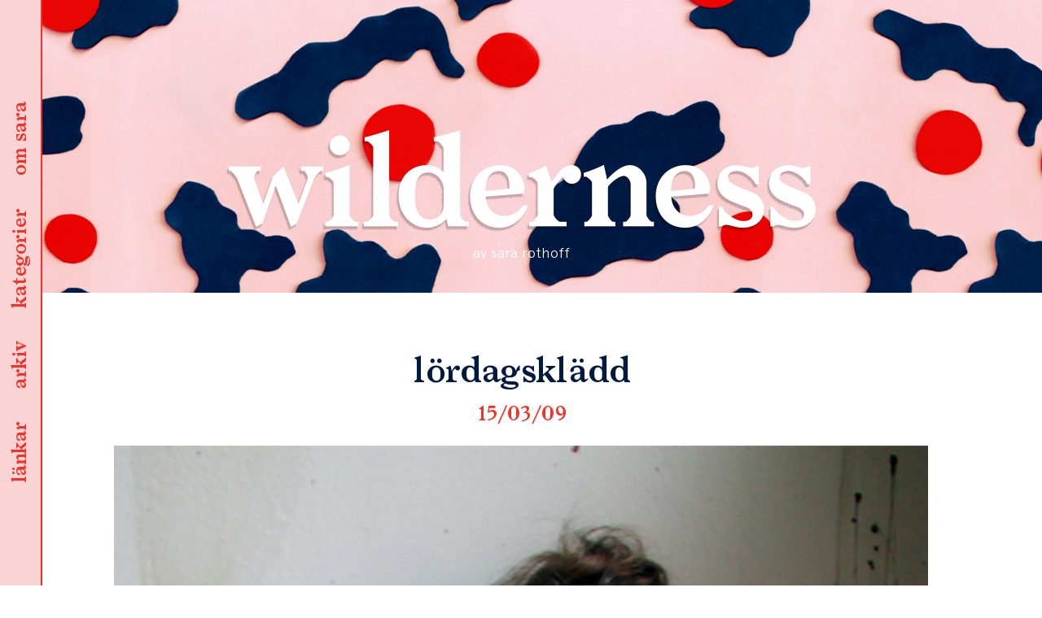

--- FILE ---
content_type: text/html; charset=UTF-8
request_url: https://sar.as/2015/03/2015_march_lordagskladd-2/?replytocom=8523
body_size: 14227
content:
<!DOCTYPE html>
<html lang="sv-SE" class="no-js">
<head>
	<meta charset="UTF-8">
	<meta name="viewport" content="width=device-width, initial-scale=1">
	<meta name="theme-color" content="#fad3d5" />
	<link rel="profile" href="http://gmpg.org/xfn/11">
		<link rel="pingback" href="https://sar.as/xmlrpc.php">
		<link href="https://fonts.googleapis.com/css?family=Cardo:400,400i,700" rel="stylesheet">
	<link rel="shortcut icon" href="https://sar.as/wp-content/themes/wilderness/favicon.png" />

	<script>
  		(function(i,s,o,g,r,a,m){i['GoogleAnalyticsObject']=r;i[r]=i[r]||function(){
  		(i[r].q=i[r].q||[]).push(arguments)},i[r].l=1*new Date();a=s.createElement(o),
  		m=s.getElementsByTagName(o)[0];a.async=1;a.src=g;m.parentNode.insertBefore(a,m)
  		})(window,document,'script','https://www.google-analytics.com/analytics.js','ga');
		
  		ga('create', 'UA-89725801-1', 'auto');
  		ga('send', 'pageview');
	</script>

	
	<script>(function(html){html.className = html.className.replace(/\bno-js\b/,'js')})(document.documentElement);</script>
<title>lördagsklädd &#8211; wilderness</title>
<meta name='robots' content='max-image-preview:large, noindex, follow' />
<script>window._wca = window._wca || [];</script>
<link rel='dns-prefetch' href='//stats.wp.com' />
<link rel='dns-prefetch' href='//fonts.googleapis.com' />
<link rel='dns-prefetch' href='//s.w.org' />
<link rel='dns-prefetch' href='//v0.wordpress.com' />
<link rel="alternate" type="application/rss+xml" title="wilderness &raquo; flöde" href="https://sar.as/feed/" />
<link rel="alternate" type="application/rss+xml" title="wilderness &raquo; kommentarsflöde" href="https://sar.as/comments/feed/" />
<link rel="alternate" type="application/rss+xml" title="wilderness &raquo; lördagsklädd kommentarsflöde" href="https://sar.as/2015/03/2015_march_lordagskladd-2/feed/" />
		<script type="text/javascript">
			window._wpemojiSettings = {"baseUrl":"https:\/\/s.w.org\/images\/core\/emoji\/13.0.1\/72x72\/","ext":".png","svgUrl":"https:\/\/s.w.org\/images\/core\/emoji\/13.0.1\/svg\/","svgExt":".svg","source":{"concatemoji":"https:\/\/sar.as\/wp-includes\/js\/wp-emoji-release.min.js?ver=5.7.14"}};
			!function(e,a,t){var n,r,o,i=a.createElement("canvas"),p=i.getContext&&i.getContext("2d");function s(e,t){var a=String.fromCharCode;p.clearRect(0,0,i.width,i.height),p.fillText(a.apply(this,e),0,0);e=i.toDataURL();return p.clearRect(0,0,i.width,i.height),p.fillText(a.apply(this,t),0,0),e===i.toDataURL()}function c(e){var t=a.createElement("script");t.src=e,t.defer=t.type="text/javascript",a.getElementsByTagName("head")[0].appendChild(t)}for(o=Array("flag","emoji"),t.supports={everything:!0,everythingExceptFlag:!0},r=0;r<o.length;r++)t.supports[o[r]]=function(e){if(!p||!p.fillText)return!1;switch(p.textBaseline="top",p.font="600 32px Arial",e){case"flag":return s([127987,65039,8205,9895,65039],[127987,65039,8203,9895,65039])?!1:!s([55356,56826,55356,56819],[55356,56826,8203,55356,56819])&&!s([55356,57332,56128,56423,56128,56418,56128,56421,56128,56430,56128,56423,56128,56447],[55356,57332,8203,56128,56423,8203,56128,56418,8203,56128,56421,8203,56128,56430,8203,56128,56423,8203,56128,56447]);case"emoji":return!s([55357,56424,8205,55356,57212],[55357,56424,8203,55356,57212])}return!1}(o[r]),t.supports.everything=t.supports.everything&&t.supports[o[r]],"flag"!==o[r]&&(t.supports.everythingExceptFlag=t.supports.everythingExceptFlag&&t.supports[o[r]]);t.supports.everythingExceptFlag=t.supports.everythingExceptFlag&&!t.supports.flag,t.DOMReady=!1,t.readyCallback=function(){t.DOMReady=!0},t.supports.everything||(n=function(){t.readyCallback()},a.addEventListener?(a.addEventListener("DOMContentLoaded",n,!1),e.addEventListener("load",n,!1)):(e.attachEvent("onload",n),a.attachEvent("onreadystatechange",function(){"complete"===a.readyState&&t.readyCallback()})),(n=t.source||{}).concatemoji?c(n.concatemoji):n.wpemoji&&n.twemoji&&(c(n.twemoji),c(n.wpemoji)))}(window,document,window._wpemojiSettings);
		</script>
		<style type="text/css">
img.wp-smiley,
img.emoji {
	display: inline !important;
	border: none !important;
	box-shadow: none !important;
	height: 1em !important;
	width: 1em !important;
	margin: 0 .07em !important;
	vertical-align: -0.1em !important;
	background: none !important;
	padding: 0 !important;
}
</style>
	<link rel='stylesheet' id='wc-block-vendors-style-css'  href='https://sar.as/wp-content/plugins/woocommerce/packages/woocommerce-blocks/build/vendors-style.css?ver=4.9.1' type='text/css' media='all' />
<link rel='stylesheet' id='wc-block-style-css'  href='https://sar.as/wp-content/plugins/woocommerce/packages/woocommerce-blocks/build/style.css?ver=4.9.1' type='text/css' media='all' />
<link rel='stylesheet' id='woocommerce-layout-css'  href='https://sar.as/wp-content/plugins/woocommerce/assets/css/woocommerce-layout.css?ver=5.3.3' type='text/css' media='all' />
<style id='woocommerce-layout-inline-css' type='text/css'>

	.infinite-scroll .woocommerce-pagination {
		display: none;
	}
</style>
<link rel='stylesheet' id='woocommerce-smallscreen-css'  href='https://sar.as/wp-content/plugins/woocommerce/assets/css/woocommerce-smallscreen.css?ver=5.3.3' type='text/css' media='only screen and (max-width: 768px)' />
<link rel='stylesheet' id='woocommerce-general-css'  href='https://sar.as/wp-content/plugins/woocommerce/assets/css/woocommerce.css?ver=5.3.3' type='text/css' media='all' />
<style id='woocommerce-inline-inline-css' type='text/css'>
.woocommerce form .form-row .required { visibility: visible; }
</style>
<link rel='stylesheet' id='wilderness-fonts-css'  href='https://fonts.googleapis.com/css?family=Merriweather%3A400%2C700%2C900%2C400italic%2C700italic%2C900italic%7CMontserrat%3A400%2C700%7CInconsolata%3A400&#038;subset=latin%2Clatin-ext' type='text/css' media='all' />
<link rel='stylesheet' id='wilderness-style-css'  href='https://sar.as/wp-content/themes/wilderness/style.css?ver=5.7.14' type='text/css' media='all' />
<!--[if lt IE 10]>
<link rel='stylesheet' id='wilderness-ie-css'  href='https://sar.as/wp-content/themes/wilderness/css/ie.css?ver=20160816' type='text/css' media='all' />
<![endif]-->
<!--[if lt IE 9]>
<link rel='stylesheet' id='wilderness-ie8-css'  href='https://sar.as/wp-content/themes/wilderness/css/ie8.css?ver=20160816' type='text/css' media='all' />
<![endif]-->
<!--[if lt IE 8]>
<link rel='stylesheet' id='wilderness-ie7-css'  href='https://sar.as/wp-content/themes/wilderness/css/ie7.css?ver=20160816' type='text/css' media='all' />
<![endif]-->
<link rel='stylesheet' id='jetpack_css-css'  href='https://sar.as/wp-content/plugins/jetpack/css/jetpack.css?ver=9.7.3' type='text/css' media='all' />
<script type='text/javascript' src='https://sar.as/wp-content/themes/wilderness/js/scroll.js?ver=5.7.14' id='scroll-js'></script>
<script type='text/javascript' src='https://sar.as/wp-includes/js/jquery/jquery.min.js?ver=3.5.1' id='jquery-core-js'></script>
<script type='text/javascript' src='https://sar.as/wp-includes/js/jquery/jquery-migrate.min.js?ver=3.3.2' id='jquery-migrate-js'></script>
<script defer type='text/javascript' src='https://stats.wp.com/s-202605.js' id='woocommerce-analytics-js'></script>
<!--[if lt IE 9]>
<script type='text/javascript' src='https://sar.as/wp-content/themes/wilderness/js/html5.js?ver=3.7.3' id='wilderness-html5-js'></script>
<![endif]-->
<link rel="https://api.w.org/" href="https://sar.as/wp-json/" /><link rel="alternate" type="application/json" href="https://sar.as/wp-json/wp/v2/posts/961081088" /><link rel="EditURI" type="application/rsd+xml" title="RSD" href="https://sar.as/xmlrpc.php?rsd" />
<link rel="wlwmanifest" type="application/wlwmanifest+xml" href="https://sar.as/wp-includes/wlwmanifest.xml" /> 
<meta name="generator" content="WordPress 5.7.14" />
<meta name="generator" content="WooCommerce 5.3.3" />
<link rel="canonical" href="https://sar.as/2015/03/2015_march_lordagskladd-2/" />
<link rel='shortlink' href='https://wp.me/p8flGU-132B5S' />
<link rel="alternate" type="application/json+oembed" href="https://sar.as/wp-json/oembed/1.0/embed?url=https%3A%2F%2Fsar.as%2F2015%2F03%2F2015_march_lordagskladd-2%2F" />
<link rel="alternate" type="text/xml+oembed" href="https://sar.as/wp-json/oembed/1.0/embed?url=https%3A%2F%2Fsar.as%2F2015%2F03%2F2015_march_lordagskladd-2%2F&#038;format=xml" />
<style type='text/css'>img#wpstats{display:none}</style>
			<noscript><style>.woocommerce-product-gallery{ opacity: 1 !important; }</style></noscript>
	<style type="text/css">.recentcomments a{display:inline !important;padding:0 !important;margin:0 !important;}</style>
<!-- Jetpack Open Graph Tags -->
<meta property="og:type" content="article" />
<meta property="og:title" content="lördagsklädd" />
<meta property="og:url" content="https://sar.as/2015/03/2015_march_lordagskladd-2/" />
<meta property="og:description" content="blåjeans från american apparel och skjortan en gåva från bird on a wire" />
<meta property="article:published_time" content="2015-03-09T07:19:00+00:00" />
<meta property="article:modified_time" content="2015-03-09T07:19:00+00:00" />
<meta property="og:site_name" content="wilderness" />
<meta property="og:image" content="https://s0.wp.com/i/blank.jpg" />
<meta property="og:locale" content="sv_SE" />
<meta name="twitter:text:title" content="lördagsklädd" />
<meta name="twitter:card" content="summary" />

<!-- End Jetpack Open Graph Tags -->
</head>

<body class="post-template-default single single-post postid-961081088 single-format-standard theme-wilderness woocommerce-no-js">
<div id="page" class="site">
	<div class="site-inner">
		<a href="/" class="site-logo-small"></a>
		<header id="masthead" class="site-header" role="banner" 

		
				style="background-image: url(https://sar.as/wp-content/uploads/2016/12/header-image.jpg)" 
			
		>
			<div class="site-header-main">

							</div><!-- .site-header-main -->
		</header><!-- .site-header -->

		<section class="menu">
			<ul id="menu-list">
			<li><a data-menu-item="bloggers" href="#">länkar</a></li>
			<li><a data-menu-item="archive" href="#">arkiv</a></li>
			<li><a data-menu-item="categories" href="#">kategorier</a></li>
			<li><a data-menu-item="about" href="#">om sara</a></li>
		</ul>	
		</section>

		

<div class="menu-overlay">
	<div class="menu-wrapper">

		<a href="/" class="site-logo-small pink"></a>
		<!--<header class="pink site-header">
			<div class="site-branding">
					
									<p class="site-title"><a href="https://sar.as/" rel="home">wilderness</a></p>
									<p class="site-description">av sara rothoff</p>
							</div>

		</header>-->
		<a href="#" class="close-btn close-menu">stäng</a>
				<content class="menu-content">
			<section>
				<div class="content-area">
					<content class="menu-section about">
						
<div class="about-text">
	<img width="1484" height="2057" src="https://sar.as/wp-content/uploads/2026/01/6-1.jpg" class="profile-photo wp-post-image" alt="" loading="lazy" srcset="https://sar.as/wp-content/uploads/2026/01/6-1.jpg 1484w, https://sar.as/wp-content/uploads/2026/01/6-1-216x300.jpg 216w, https://sar.as/wp-content/uploads/2026/01/6-1-739x1024.jpg 739w, https://sar.as/wp-content/uploads/2026/01/6-1-768x1065.jpg 768w, https://sar.as/wp-content/uploads/2026/01/6-1-1108x1536.jpg 1108w, https://sar.as/wp-content/uploads/2026/01/6-1-1478x2048.jpg 1478w, https://sar.as/wp-content/uploads/2026/01/6-1-1200x1663.jpg 1200w" sizes="(max-width: 709px) 85vw, (max-width: 909px) 67vw, (max-width: 1362px) 62vw, 840px" />	<div class="menu-text-wrapper">
		<p>&nbsp;</p>
<p>jag heter sara rothoff och bor<br />
i stockholm. jag jobbar som<br />
grafisk formgivare och det här<br />
är min personliga blogg.</p>
<p>för förfrågningar/pressutskick<br />
/kärleksbrev hänvisas till:<br />
<a href="mailto:hej@sar.as">hej@sar.as</a></p>
<p class="p1">med sofia ekelund driver jag<br />
designstudion SARA+SOFIA.<br />
våra arbeten hittar du <a href="http://www.sarasofia.work">här</a>.</p>
	</div>
</div>					</content>
					<content class="menu-section categories">
						


<form role="search" method="get" class="search-form" action="https://sar.as/">
	<label>
		<span class="screen-reader-text">leta efter:</span>
		<input type="search" class="search-field" placeholder="sök&hellip;" value="" name="s" />
	</label>
	<button type="submit" class="search-submit"><span class="screen-reader-text">sök</span></button>
</form>
			<div class="category-image">
			<a href="https://sar.as/category/allt/">
				<img width="1000" height="270" src="https://sar.as/wp-content/uploads/2021/05/kategoribild-wilderness.png" class="attachment-full size-full" alt="" loading="lazy" srcset="https://sar.as/wp-content/uploads/2021/05/kategoribild-wilderness.png 1000w, https://sar.as/wp-content/uploads/2021/05/kategoribild-wilderness-300x81.png 300w, https://sar.as/wp-content/uploads/2021/05/kategoribild-wilderness-768x207.png 768w" sizes="(max-width: 709px) 85vw, (max-width: 909px) 67vw, (max-width: 1362px) 62vw, 840px" />				<span>allt</span>
			</a>
		</div>
	  
			<div class="category-image">
			<a href="https://sar.as/category/ata/">
				<img width="1000" height="270" src="https://sar.as/wp-content/uploads/2021/05/kategoribild-wilderness.png" class="attachment-full size-full" alt="" loading="lazy" srcset="https://sar.as/wp-content/uploads/2021/05/kategoribild-wilderness.png 1000w, https://sar.as/wp-content/uploads/2021/05/kategoribild-wilderness-300x81.png 300w, https://sar.as/wp-content/uploads/2021/05/kategoribild-wilderness-768x207.png 768w" sizes="(max-width: 709px) 85vw, (max-width: 909px) 67vw, (max-width: 1362px) 62vw, 840px" />				<span>äta</span>
			</a>
		</div>
	  
			<div class="category-image">
			<a href="https://sar.as/category/bara/">
				<img width="1000" height="270" src="https://sar.as/wp-content/uploads/2021/05/kategoribild-wilderness.png" class="attachment-full size-full" alt="" loading="lazy" srcset="https://sar.as/wp-content/uploads/2021/05/kategoribild-wilderness.png 1000w, https://sar.as/wp-content/uploads/2021/05/kategoribild-wilderness-300x81.png 300w, https://sar.as/wp-content/uploads/2021/05/kategoribild-wilderness-768x207.png 768w" sizes="(max-width: 709px) 85vw, (max-width: 909px) 67vw, (max-width: 1362px) 62vw, 840px" />				<span>bära</span>
			</a>
		</div>
	  
			<div class="category-image">
			<a href="https://sar.as/category/bo/">
				<img width="1000" height="270" src="https://sar.as/wp-content/uploads/2021/05/kategoribild-wilderness.png" class="attachment-full size-full" alt="" loading="lazy" srcset="https://sar.as/wp-content/uploads/2021/05/kategoribild-wilderness.png 1000w, https://sar.as/wp-content/uploads/2021/05/kategoribild-wilderness-300x81.png 300w, https://sar.as/wp-content/uploads/2021/05/kategoribild-wilderness-768x207.png 768w" sizes="(max-width: 709px) 85vw, (max-width: 909px) 67vw, (max-width: 1362px) 62vw, 840px" />				<span>bo</span>
			</a>
		</div>
	  
			<div class="category-image">
			<a href="https://sar.as/category/film/">
				<img width="1000" height="270" src="https://sar.as/wp-content/uploads/2021/05/kategoribild-wilderness.png" class="attachment-full size-full" alt="" loading="lazy" srcset="https://sar.as/wp-content/uploads/2021/05/kategoribild-wilderness.png 1000w, https://sar.as/wp-content/uploads/2021/05/kategoribild-wilderness-300x81.png 300w, https://sar.as/wp-content/uploads/2021/05/kategoribild-wilderness-768x207.png 768w" sizes="(max-width: 709px) 85vw, (max-width: 909px) 67vw, (max-width: 1362px) 62vw, 840px" />				<span>film</span>
			</a>
		</div>
	  
			<div class="category-image">
			<a href="https://sar.as/category/grafisk-form/">
				<img width="1000" height="270" src="https://sar.as/wp-content/uploads/2021/05/kategoribild-wilderness.png" class="attachment-full size-full" alt="" loading="lazy" srcset="https://sar.as/wp-content/uploads/2021/05/kategoribild-wilderness.png 1000w, https://sar.as/wp-content/uploads/2021/05/kategoribild-wilderness-300x81.png 300w, https://sar.as/wp-content/uploads/2021/05/kategoribild-wilderness-768x207.png 768w" sizes="(max-width: 709px) 85vw, (max-width: 909px) 67vw, (max-width: 1362px) 62vw, 840px" />				<span>grafisk form</span>
			</a>
		</div>
	  
			<div class="category-image">
			<a href="https://sar.as/category/jobb/">
				<img width="1000" height="270" src="https://sar.as/wp-content/uploads/2021/05/kategoribild-wilderness.png" class="attachment-full size-full" alt="" loading="lazy" srcset="https://sar.as/wp-content/uploads/2021/05/kategoribild-wilderness.png 1000w, https://sar.as/wp-content/uploads/2021/05/kategoribild-wilderness-300x81.png 300w, https://sar.as/wp-content/uploads/2021/05/kategoribild-wilderness-768x207.png 768w" sizes="(max-width: 709px) 85vw, (max-width: 909px) 67vw, (max-width: 1362px) 62vw, 840px" />				<span>jobb</span>
			</a>
		</div>
	  
			<div class="category-image">
			<a href="https://sar.as/category/lasa/">
				<img width="1000" height="270" src="https://sar.as/wp-content/uploads/2021/05/kategoribild-wilderness.png" class="attachment-full size-full" alt="" loading="lazy" srcset="https://sar.as/wp-content/uploads/2021/05/kategoribild-wilderness.png 1000w, https://sar.as/wp-content/uploads/2021/05/kategoribild-wilderness-300x81.png 300w, https://sar.as/wp-content/uploads/2021/05/kategoribild-wilderness-768x207.png 768w" sizes="(max-width: 709px) 85vw, (max-width: 909px) 67vw, (max-width: 1362px) 62vw, 840px" />				<span>läsa</span>
			</a>
		</div>
	  
			<div class="category-image">
			<a href="https://sar.as/category/lista/">
				<img width="1000" height="270" src="https://sar.as/wp-content/uploads/2021/05/kategoribild-wilderness.png" class="attachment-full size-full" alt="" loading="lazy" srcset="https://sar.as/wp-content/uploads/2021/05/kategoribild-wilderness.png 1000w, https://sar.as/wp-content/uploads/2021/05/kategoribild-wilderness-300x81.png 300w, https://sar.as/wp-content/uploads/2021/05/kategoribild-wilderness-768x207.png 768w" sizes="(max-width: 709px) 85vw, (max-width: 909px) 67vw, (max-width: 1362px) 62vw, 840px" />				<span>lista</span>
			</a>
		</div>
	  
			<div class="category-image">
			<a href="https://sar.as/category/okategoriserade/">
				<img width="1000" height="270" src="https://sar.as/wp-content/uploads/2021/05/kategoribild-wilderness.png" class="attachment-full size-full" alt="" loading="lazy" srcset="https://sar.as/wp-content/uploads/2021/05/kategoribild-wilderness.png 1000w, https://sar.as/wp-content/uploads/2021/05/kategoribild-wilderness-300x81.png 300w, https://sar.as/wp-content/uploads/2021/05/kategoribild-wilderness-768x207.png 768w" sizes="(max-width: 709px) 85vw, (max-width: 909px) 67vw, (max-width: 1362px) 62vw, 840px" />				<span>okategoriserade</span>
			</a>
		</div>
	  
			<div class="category-image">
			<a href="https://sar.as/category/qa/">
				<img width="1000" height="270" src="https://sar.as/wp-content/uploads/2021/05/kategoribild-wilderness.png" class="attachment-full size-full" alt="" loading="lazy" srcset="https://sar.as/wp-content/uploads/2021/05/kategoribild-wilderness.png 1000w, https://sar.as/wp-content/uploads/2021/05/kategoribild-wilderness-300x81.png 300w, https://sar.as/wp-content/uploads/2021/05/kategoribild-wilderness-768x207.png 768w" sizes="(max-width: 709px) 85vw, (max-width: 909px) 67vw, (max-width: 1362px) 62vw, 840px" />				<span>Q&amp;A</span>
			</a>
		</div>
	  
			<div class="category-image">
			<a href="https://sar.as/category/repriser/">
				<img width="1000" height="270" src="https://sar.as/wp-content/uploads/2021/05/kategoribild-wilderness.png" class="attachment-full size-full" alt="" loading="lazy" srcset="https://sar.as/wp-content/uploads/2021/05/kategoribild-wilderness.png 1000w, https://sar.as/wp-content/uploads/2021/05/kategoribild-wilderness-300x81.png 300w, https://sar.as/wp-content/uploads/2021/05/kategoribild-wilderness-768x207.png 768w" sizes="(max-width: 709px) 85vw, (max-width: 909px) 67vw, (max-width: 1362px) 62vw, 840px" />				<span>repriser</span>
			</a>
		</div>
	  
			<div class="category-image">
			<a href="https://sar.as/category/resa/">
				<img width="1000" height="270" src="https://sar.as/wp-content/uploads/2021/05/kategoribild-wilderness.png" class="attachment-full size-full" alt="" loading="lazy" srcset="https://sar.as/wp-content/uploads/2021/05/kategoribild-wilderness.png 1000w, https://sar.as/wp-content/uploads/2021/05/kategoribild-wilderness-300x81.png 300w, https://sar.as/wp-content/uploads/2021/05/kategoribild-wilderness-768x207.png 768w" sizes="(max-width: 709px) 85vw, (max-width: 909px) 67vw, (max-width: 1362px) 62vw, 840px" />				<span>resa</span>
			</a>
		</div>
	  
			<div class="category-image">
			<a href="https://sar.as/category/skapa/">
				<img width="1000" height="270" src="https://sar.as/wp-content/uploads/2021/05/kategoribild-wilderness.png" class="attachment-full size-full" alt="" loading="lazy" srcset="https://sar.as/wp-content/uploads/2021/05/kategoribild-wilderness.png 1000w, https://sar.as/wp-content/uploads/2021/05/kategoribild-wilderness-300x81.png 300w, https://sar.as/wp-content/uploads/2021/05/kategoribild-wilderness-768x207.png 768w" sizes="(max-width: 709px) 85vw, (max-width: 909px) 67vw, (max-width: 1362px) 62vw, 840px" />				<span>skapa</span>
			</a>
		</div>
	  
			<div class="category-image">
			<a href="https://sar.as/category/skola/">
				<img width="1000" height="270" src="https://sar.as/wp-content/uploads/2021/05/kategoribild-wilderness.png" class="attachment-full size-full" alt="" loading="lazy" srcset="https://sar.as/wp-content/uploads/2021/05/kategoribild-wilderness.png 1000w, https://sar.as/wp-content/uploads/2021/05/kategoribild-wilderness-300x81.png 300w, https://sar.as/wp-content/uploads/2021/05/kategoribild-wilderness-768x207.png 768w" sizes="(max-width: 709px) 85vw, (max-width: 909px) 67vw, (max-width: 1362px) 62vw, 840px" />				<span>skola</span>
			</a>
		</div>
	  
			<div class="category-image">
			<a href="https://sar.as/category/sy/">
				<img width="1000" height="270" src="https://sar.as/wp-content/uploads/2021/05/kategoribild-wilderness.png" class="attachment-full size-full" alt="" loading="lazy" srcset="https://sar.as/wp-content/uploads/2021/05/kategoribild-wilderness.png 1000w, https://sar.as/wp-content/uploads/2021/05/kategoribild-wilderness-300x81.png 300w, https://sar.as/wp-content/uploads/2021/05/kategoribild-wilderness-768x207.png 768w" sizes="(max-width: 709px) 85vw, (max-width: 909px) 67vw, (max-width: 1362px) 62vw, 840px" />				<span>sy</span>
			</a>
		</div>
	  
  					</content>
					<content class="menu-section archive">
						


<form role="search" method="get" class="search-form" action="https://sar.as/">
	<label>
		<span class="screen-reader-text">leta efter:</span>
		<input type="search" class="search-field" placeholder="sök&hellip;" value="" name="s" />
	</label>
	<button type="submit" class="search-submit"><span class="screen-reader-text">sök</span></button>
</form>
	<div class="archive-list">
	<ul>
	<li><h3>2026</h3></li>
		<li>
		<a href="https://sar.as/2026/01">
			<span class="archive-month">januari</span>
		</a>
	</li>
			</ul>
		</div>
			<div class="archive-list">
	<ul>
	<li><h3>2025</h3></li>
		<li>
		<a href="https://sar.as/2025/06">
			<span class="archive-month">juni</span>
		</a>
	</li>
	<li>
		<a href="https://sar.as/2025/05">
			<span class="archive-month">maj</span>
		</a>
	</li>
	<li>
		<a href="https://sar.as/2025/04">
			<span class="archive-month">april</span>
		</a>
	</li>
			</ul>
		</div>
			<div class="archive-list">
	<ul>
	<li><h3>2024</h3></li>
		<li>
		<a href="https://sar.as/2024/12">
			<span class="archive-month">december</span>
		</a>
	</li>
	<li>
		<a href="https://sar.as/2024/05">
			<span class="archive-month">maj</span>
		</a>
	</li>
			</ul>
		</div>
			<div class="archive-list">
	<ul>
	<li><h3>2023</h3></li>
		<li>
		<a href="https://sar.as/2023/11">
			<span class="archive-month">november</span>
		</a>
	</li>
	<li>
		<a href="https://sar.as/2023/09">
			<span class="archive-month">september</span>
		</a>
	</li>
	<li>
		<a href="https://sar.as/2023/04">
			<span class="archive-month">april</span>
		</a>
	</li>
	<li>
		<a href="https://sar.as/2023/03">
			<span class="archive-month">mars</span>
		</a>
	</li>
	<li>
		<a href="https://sar.as/2023/02">
			<span class="archive-month">februari</span>
		</a>
	</li>
			</ul>
		</div>
			<div class="archive-list">
	<ul>
	<li><h3>2022</h3></li>
		<li>
		<a href="https://sar.as/2022/11">
			<span class="archive-month">november</span>
		</a>
	</li>
	<li>
		<a href="https://sar.as/2022/08">
			<span class="archive-month">augusti</span>
		</a>
	</li>
	<li>
		<a href="https://sar.as/2022/07">
			<span class="archive-month">juli</span>
		</a>
	</li>
	<li>
		<a href="https://sar.as/2022/06">
			<span class="archive-month">juni</span>
		</a>
	</li>
	<li>
		<a href="https://sar.as/2022/05">
			<span class="archive-month">maj</span>
		</a>
	</li>
	<li>
		<a href="https://sar.as/2022/04">
			<span class="archive-month">april</span>
		</a>
	</li>
	<li>
		<a href="https://sar.as/2022/03">
			<span class="archive-month">mars</span>
		</a>
	</li>
	<li>
		<a href="https://sar.as/2022/02">
			<span class="archive-month">februari</span>
		</a>
	</li>
	<li>
		<a href="https://sar.as/2022/01">
			<span class="archive-month">januari</span>
		</a>
	</li>
			</ul>
		</div>
			<div class="archive-list">
	<ul>
	<li><h3>2021</h3></li>
		<li>
		<a href="https://sar.as/2021/12">
			<span class="archive-month">december</span>
		</a>
	</li>
	<li>
		<a href="https://sar.as/2021/11">
			<span class="archive-month">november</span>
		</a>
	</li>
	<li>
		<a href="https://sar.as/2021/10">
			<span class="archive-month">oktober</span>
		</a>
	</li>
	<li>
		<a href="https://sar.as/2021/09">
			<span class="archive-month">september</span>
		</a>
	</li>
	<li>
		<a href="https://sar.as/2021/08">
			<span class="archive-month">augusti</span>
		</a>
	</li>
	<li>
		<a href="https://sar.as/2021/07">
			<span class="archive-month">juli</span>
		</a>
	</li>
	<li>
		<a href="https://sar.as/2021/06">
			<span class="archive-month">juni</span>
		</a>
	</li>
	<li>
		<a href="https://sar.as/2021/05">
			<span class="archive-month">maj</span>
		</a>
	</li>
	<li>
		<a href="https://sar.as/2021/04">
			<span class="archive-month">april</span>
		</a>
	</li>
	<li>
		<a href="https://sar.as/2021/03">
			<span class="archive-month">mars</span>
		</a>
	</li>
	<li>
		<a href="https://sar.as/2021/02">
			<span class="archive-month">februari</span>
		</a>
	</li>
	<li>
		<a href="https://sar.as/2021/01">
			<span class="archive-month">januari</span>
		</a>
	</li>
			</ul>
		</div>
			<div class="archive-list">
	<ul>
	<li><h3>2020</h3></li>
		<li>
		<a href="https://sar.as/2020/12">
			<span class="archive-month">december</span>
		</a>
	</li>
	<li>
		<a href="https://sar.as/2020/11">
			<span class="archive-month">november</span>
		</a>
	</li>
	<li>
		<a href="https://sar.as/2020/10">
			<span class="archive-month">oktober</span>
		</a>
	</li>
	<li>
		<a href="https://sar.as/2020/09">
			<span class="archive-month">september</span>
		</a>
	</li>
	<li>
		<a href="https://sar.as/2020/08">
			<span class="archive-month">augusti</span>
		</a>
	</li>
	<li>
		<a href="https://sar.as/2020/07">
			<span class="archive-month">juli</span>
		</a>
	</li>
	<li>
		<a href="https://sar.as/2020/06">
			<span class="archive-month">juni</span>
		</a>
	</li>
	<li>
		<a href="https://sar.as/2020/05">
			<span class="archive-month">maj</span>
		</a>
	</li>
	<li>
		<a href="https://sar.as/2020/04">
			<span class="archive-month">april</span>
		</a>
	</li>
	<li>
		<a href="https://sar.as/2020/03">
			<span class="archive-month">mars</span>
		</a>
	</li>
	<li>
		<a href="https://sar.as/2020/02">
			<span class="archive-month">februari</span>
		</a>
	</li>
	<li>
		<a href="https://sar.as/2020/01">
			<span class="archive-month">januari</span>
		</a>
	</li>
			</ul>
		</div>
			<div class="archive-list">
	<ul>
	<li><h3>2019</h3></li>
		<li>
		<a href="https://sar.as/2019/12">
			<span class="archive-month">december</span>
		</a>
	</li>
	<li>
		<a href="https://sar.as/2019/11">
			<span class="archive-month">november</span>
		</a>
	</li>
	<li>
		<a href="https://sar.as/2019/10">
			<span class="archive-month">oktober</span>
		</a>
	</li>
	<li>
		<a href="https://sar.as/2019/09">
			<span class="archive-month">september</span>
		</a>
	</li>
	<li>
		<a href="https://sar.as/2019/08">
			<span class="archive-month">augusti</span>
		</a>
	</li>
	<li>
		<a href="https://sar.as/2019/07">
			<span class="archive-month">juli</span>
		</a>
	</li>
	<li>
		<a href="https://sar.as/2019/06">
			<span class="archive-month">juni</span>
		</a>
	</li>
	<li>
		<a href="https://sar.as/2019/05">
			<span class="archive-month">maj</span>
		</a>
	</li>
	<li>
		<a href="https://sar.as/2019/04">
			<span class="archive-month">april</span>
		</a>
	</li>
	<li>
		<a href="https://sar.as/2019/03">
			<span class="archive-month">mars</span>
		</a>
	</li>
	<li>
		<a href="https://sar.as/2019/02">
			<span class="archive-month">februari</span>
		</a>
	</li>
	<li>
		<a href="https://sar.as/2019/01">
			<span class="archive-month">januari</span>
		</a>
	</li>
			</ul>
		</div>
			<div class="archive-list">
	<ul>
	<li><h3>2018</h3></li>
		<li>
		<a href="https://sar.as/2018/12">
			<span class="archive-month">december</span>
		</a>
	</li>
	<li>
		<a href="https://sar.as/2018/11">
			<span class="archive-month">november</span>
		</a>
	</li>
	<li>
		<a href="https://sar.as/2018/10">
			<span class="archive-month">oktober</span>
		</a>
	</li>
	<li>
		<a href="https://sar.as/2018/09">
			<span class="archive-month">september</span>
		</a>
	</li>
	<li>
		<a href="https://sar.as/2018/08">
			<span class="archive-month">augusti</span>
		</a>
	</li>
	<li>
		<a href="https://sar.as/2018/07">
			<span class="archive-month">juli</span>
		</a>
	</li>
	<li>
		<a href="https://sar.as/2018/06">
			<span class="archive-month">juni</span>
		</a>
	</li>
	<li>
		<a href="https://sar.as/2018/05">
			<span class="archive-month">maj</span>
		</a>
	</li>
	<li>
		<a href="https://sar.as/2018/04">
			<span class="archive-month">april</span>
		</a>
	</li>
	<li>
		<a href="https://sar.as/2018/03">
			<span class="archive-month">mars</span>
		</a>
	</li>
	<li>
		<a href="https://sar.as/2018/02">
			<span class="archive-month">februari</span>
		</a>
	</li>
	<li>
		<a href="https://sar.as/2018/01">
			<span class="archive-month">januari</span>
		</a>
	</li>
			</ul>
		</div>
			<div class="archive-list">
	<ul>
	<li><h3>2017</h3></li>
		<li>
		<a href="https://sar.as/2017/12">
			<span class="archive-month">december</span>
		</a>
	</li>
	<li>
		<a href="https://sar.as/2017/11">
			<span class="archive-month">november</span>
		</a>
	</li>
	<li>
		<a href="https://sar.as/2017/10">
			<span class="archive-month">oktober</span>
		</a>
	</li>
	<li>
		<a href="https://sar.as/2017/09">
			<span class="archive-month">september</span>
		</a>
	</li>
	<li>
		<a href="https://sar.as/2017/08">
			<span class="archive-month">augusti</span>
		</a>
	</li>
	<li>
		<a href="https://sar.as/2017/07">
			<span class="archive-month">juli</span>
		</a>
	</li>
	<li>
		<a href="https://sar.as/2017/06">
			<span class="archive-month">juni</span>
		</a>
	</li>
	<li>
		<a href="https://sar.as/2017/05">
			<span class="archive-month">maj</span>
		</a>
	</li>
	<li>
		<a href="https://sar.as/2017/04">
			<span class="archive-month">april</span>
		</a>
	</li>
	<li>
		<a href="https://sar.as/2017/03">
			<span class="archive-month">mars</span>
		</a>
	</li>
	<li>
		<a href="https://sar.as/2017/02">
			<span class="archive-month">februari</span>
		</a>
	</li>
	<li>
		<a href="https://sar.as/2017/01">
			<span class="archive-month">januari</span>
		</a>
	</li>
			</ul>
		</div>
			<div class="archive-list">
	<ul>
	<li><h3>2016</h3></li>
		<li>
		<a href="https://sar.as/2016/12">
			<span class="archive-month">december</span>
		</a>
	</li>
	<li>
		<a href="https://sar.as/2016/11">
			<span class="archive-month">november</span>
		</a>
	</li>
	<li>
		<a href="https://sar.as/2016/10">
			<span class="archive-month">oktober</span>
		</a>
	</li>
	<li>
		<a href="https://sar.as/2016/09">
			<span class="archive-month">september</span>
		</a>
	</li>
	<li>
		<a href="https://sar.as/2016/08">
			<span class="archive-month">augusti</span>
		</a>
	</li>
	<li>
		<a href="https://sar.as/2016/07">
			<span class="archive-month">juli</span>
		</a>
	</li>
	<li>
		<a href="https://sar.as/2016/06">
			<span class="archive-month">juni</span>
		</a>
	</li>
	<li>
		<a href="https://sar.as/2016/05">
			<span class="archive-month">maj</span>
		</a>
	</li>
	<li>
		<a href="https://sar.as/2016/04">
			<span class="archive-month">april</span>
		</a>
	</li>
	<li>
		<a href="https://sar.as/2016/03">
			<span class="archive-month">mars</span>
		</a>
	</li>
	<li>
		<a href="https://sar.as/2016/02">
			<span class="archive-month">februari</span>
		</a>
	</li>
	<li>
		<a href="https://sar.as/2016/01">
			<span class="archive-month">januari</span>
		</a>
	</li>
			</ul>
		</div>
			<div class="archive-list">
	<ul>
	<li><h3>2015</h3></li>
		<li>
		<a href="https://sar.as/2015/12">
			<span class="archive-month">december</span>
		</a>
	</li>
	<li>
		<a href="https://sar.as/2015/11">
			<span class="archive-month">november</span>
		</a>
	</li>
	<li>
		<a href="https://sar.as/2015/10">
			<span class="archive-month">oktober</span>
		</a>
	</li>
	<li>
		<a href="https://sar.as/2015/09">
			<span class="archive-month">september</span>
		</a>
	</li>
	<li>
		<a href="https://sar.as/2015/08">
			<span class="archive-month">augusti</span>
		</a>
	</li>
	<li>
		<a href="https://sar.as/2015/07">
			<span class="archive-month">juli</span>
		</a>
	</li>
	<li>
		<a href="https://sar.as/2015/06">
			<span class="archive-month">juni</span>
		</a>
	</li>
	<li>
		<a href="https://sar.as/2015/05">
			<span class="archive-month">maj</span>
		</a>
	</li>
	<li>
		<a href="https://sar.as/2015/04">
			<span class="archive-month">april</span>
		</a>
	</li>
	<li>
		<a href="https://sar.as/2015/03">
			<span class="archive-month">mars</span>
		</a>
	</li>
	<li>
		<a href="https://sar.as/2015/02">
			<span class="archive-month">februari</span>
		</a>
	</li>
	<li>
		<a href="https://sar.as/2015/01">
			<span class="archive-month">januari</span>
		</a>
	</li>
			</ul>
		</div>
			<div class="archive-list">
	<ul>
	<li><h3>2014</h3></li>
		<li>
		<a href="https://sar.as/2014/12">
			<span class="archive-month">december</span>
		</a>
	</li>
	<li>
		<a href="https://sar.as/2014/11">
			<span class="archive-month">november</span>
		</a>
	</li>
	<li>
		<a href="https://sar.as/2014/10">
			<span class="archive-month">oktober</span>
		</a>
	</li>
	<li>
		<a href="https://sar.as/2014/09">
			<span class="archive-month">september</span>
		</a>
	</li>
	<li>
		<a href="https://sar.as/2014/08">
			<span class="archive-month">augusti</span>
		</a>
	</li>
	<li>
		<a href="https://sar.as/2014/06">
			<span class="archive-month">juni</span>
		</a>
	</li>
	<li>
		<a href="https://sar.as/2014/05">
			<span class="archive-month">maj</span>
		</a>
	</li>
	<li>
		<a href="https://sar.as/2014/04">
			<span class="archive-month">april</span>
		</a>
	</li>
	<li>
		<a href="https://sar.as/2014/03">
			<span class="archive-month">mars</span>
		</a>
	</li>
	<li>
		<a href="https://sar.as/2014/02">
			<span class="archive-month">februari</span>
		</a>
	</li>
	<li>
		<a href="https://sar.as/2014/01">
			<span class="archive-month">januari</span>
		</a>
	</li>
			</ul>
		</div>
			<div class="archive-list">
	<ul>
	<li><h3>2013</h3></li>
		<li>
		<a href="https://sar.as/2013/12">
			<span class="archive-month">december</span>
		</a>
	</li>
	<li>
		<a href="https://sar.as/2013/11">
			<span class="archive-month">november</span>
		</a>
	</li>
	<li>
		<a href="https://sar.as/2013/10">
			<span class="archive-month">oktober</span>
		</a>
	</li>
	<li>
		<a href="https://sar.as/2013/09">
			<span class="archive-month">september</span>
		</a>
	</li>
	<li>
		<a href="https://sar.as/2013/08">
			<span class="archive-month">augusti</span>
		</a>
	</li>
	<li>
		<a href="https://sar.as/2013/07">
			<span class="archive-month">juli</span>
		</a>
	</li>
	<li>
		<a href="https://sar.as/2013/06">
			<span class="archive-month">juni</span>
		</a>
	</li>
	<li>
		<a href="https://sar.as/2013/05">
			<span class="archive-month">maj</span>
		</a>
	</li>
	<li>
		<a href="https://sar.as/2013/04">
			<span class="archive-month">april</span>
		</a>
	</li>
	<li>
		<a href="https://sar.as/2013/03">
			<span class="archive-month">mars</span>
		</a>
	</li>
	<li>
		<a href="https://sar.as/2013/02">
			<span class="archive-month">februari</span>
		</a>
	</li>
	<li>
		<a href="https://sar.as/2013/01">
			<span class="archive-month">januari</span>
		</a>
	</li>
			</ul>
		</div>
			<div class="archive-list">
	<ul>
	<li><h3>2012</h3></li>
		<li>
		<a href="https://sar.as/2012/12">
			<span class="archive-month">december</span>
		</a>
	</li>
	<li>
		<a href="https://sar.as/2012/11">
			<span class="archive-month">november</span>
		</a>
	</li>
	<li>
		<a href="https://sar.as/2012/10">
			<span class="archive-month">oktober</span>
		</a>
	</li>
	<li>
		<a href="https://sar.as/2012/09">
			<span class="archive-month">september</span>
		</a>
	</li>
</ul>
</div>					</content>
					<content class="menu-section bloggers">
						

<div class="menu-text-wrapper">
	<h2 style="text-align: center;">bloggar jag följer</h2>
<ul>
<li style="text-align: center;"><a href="http://alexandramabon.com/blogg">alexandra mabon</a></li>
<li style="text-align: center;"><a href="http://amandaberglund.com/blog/">amanda berglund</a></li>
<li style="text-align: center;"><a href="http://www.lovelylife.se/northerndelight/">anna malmberg</a></li>
<li style="text-align: center;"><a href="http://blog.annettepehrsson.se/">annette persson</a></li>
<li style="text-align: center;"><a href="http://annikabackstrom.blogspot.se/">annika bäckström</a></li>
<li style="text-align: center;"><a href="http://www.atilio.se/">atilio</a></li>
<li style="text-align: center;"><a href="http://radarmagazine.se/beata/">beata cervin</a></li>
<li style="text-align: center;"><a href="http://www.bonjourvintage.se/">bonjour vintage </a></li>
<li style="text-align: center;"><a href="http://kaptenboelja.blogg.se/">david sandell</a></li>
<li style="text-align: center;"><a href="http://elsa.elle.se/">elsa billgren</a></li>
<li style="text-align: center;"><a href="http://emmylinneas.se/">emmylinnea</a></li>
<li style="text-align: center;"><a href="http://florasblogg.se">flora wiström</a></li>
<li style="text-align: center;"><a href="http://fredrikapavinden.com/">fredrika på vinden</a></li>
<li style="text-align: center;"><a href="http://nojesguiden.se/hanapee">hannapee</a></li>
<li style="text-align: center;"><a href="http://www.hejregina.se/">hejregina</a></li>
<li style="text-align: center;"><a href="http://highfivelivet.blogspot.com/">high five livet</a></li>
<li style="text-align: center;"><a href="http://hjartesmil.com/">hjartesmil</a></li>
<li style="text-align: center;"><a href="http://www.jenniferstroud.se/blog">jennifer stroud</a></li>
<li style="text-align: center;"><a href="http://prick.blogg.se/">julia eriksson</a></li>
<li style="text-align: center;"><a href="http://radarmagazine.se/karinwahlberg/">karin wåhlberg</a></li>
<li style="text-align: center;"><a href="http://linnwiberg.metromode.se/">linn wiberg</a></li>
<li style="text-align: center;"><a href="http://emmyekdahl.com/">madeleine ekdahl</a></li>
<li style="text-align: center;"><a href="http://www.missmoss.co.za/">miss moss</a></li>
<li style="text-align: center;"><a href="http://blogg.djungeltrumman.se/monkinodraw/">monkinodraw</a></li>
<li style="text-align: center;"><a href="http://sandrabeijer.se/">niotillfem</a></li>
<li style="text-align: center;"><a href="http://dmtr.se/">olof grind</a></li>
<li style="text-align: center;"><a href="http://siribarje.koket.se/">siri barje</a></li>
<li style="text-align: center;"><a href="http://smdlnd.com/">smdlnd</a></li>
<li style="text-align: center;"><a href="http://blogg.sofiabystrom.se/">sofia byström</a></li>
<li style="text-align: center;"><a href="http://www.theroadishome.com/">the road is home</a></li>
<li style="text-align: center;"><a href="http://tigerlilys.blogg.se/">tigerlilys</a></li>
<li style="text-align: center;"><a href="http://unvelo.se/">un vélo</a></li>
<li style="text-align: center;"><a href="http://bon.se/blogs/frida-vega-salomonsson/">vardagsbrus</a></li>
<li style="text-align: center;"><a href="http://withheartshapedbruises.blogg.se/">withheartshapedbruises </a></li>
</ul>
<p>&nbsp;</p>
</div>					</content>
				</div>
			</section>
		</content>
	</div>
</div>
<div class="menu-overlay-overlay-thingy"></div>
		<div id="content" class="site-content">
				<div class="site-branding">

					
											<p class="site-title"><a href="https://sar.as/" rel="home">wilderness</a></p>
											<p class="site-description">av sara rothoff</p>
									</div><!-- .site-branding -->
<div id="primary" class="content-area">
	<main id="main" class="site-main" role="main">
		
<article id="post-961081088" class="post-961081088 post type-post status-publish format-standard hentry category-allt">
	<header class="entry-header">
		<h1 class="entry-title">lördagsklädd</h1>		<p class="entry-date">15/03/09</p>	</header><!-- .entry-header -->

	
	
	<div class="entry-content">
		<div><img src="https://sar.as/wp-content/uploads/cdnme/$cdn2.cdnme.se$1479173$9-3$2_54fcbaa69606ee7e431cf5e7.jpg" alt="" class="image" /><img src="https://sar.as/wp-content/uploads/cdnme/$cdn2.cdnme.se$1479173$9-3$1_54fcbaa6e087c34ad13a1eb0.jpg" alt="" class="image" /></div>
<div>
<div>
<div><img src="https://sar.as/wp-content/uploads/cdnme/$cdn2.cdnme.se$1479173$9-3$3_54fcbaa7ddf2b30d37b21824.jpg" alt="" class="image" /></div>
<div>
<div><img src="https://sar.as/wp-content/uploads/cdnme/$cdn2.cdnme.se$1479173$9-3$4_54fcbaa7e087c34ae3e1ae86.jpg" alt="" class="image" /></div>
<div>blåjeans från american apparel och skjortan en gåva från <a href="http://www.birdonawirevintage.com/">bird on a wire</a></div>
</div>
</div>
</div>
	</div><!-- .entry-content -->

	<footer class="entry-footer">
		<span class="comments-link">60 kommentarer</span>	</footer><!-- .entry-footer -->
	<div class="entry-dot"></div>
</article><!-- #post-## -->

<div id="comments" class="comments-area">

	
		
		<ul class="commentlist">
			    <li class="comment even thread-even depth-1 parent" id="comment-8542">
            <div id="div-comment-8542" class="comment-body">
        <div class="comment-author vcard">
    	<h2 class="fn">
        	Lovis        </h2>
    </div>
    
    <div class="comment-meta commentmetadata">
   		<a href="https://sar.as/2015/03/2015_march_lordagskladd-2/#comment-8542">
        15/03/09 09:45        </a>
        <a class="author-link" href="http://None">http://None</a>    </div>

    <p>Vilken storlek har du i byxorna och har du sytt upp dem? Så himla knepigt med AAstorlekar.. </p>

    <div class="reply">
        <a rel='nofollow' class='comment-reply-link' href='https://sar.as/2015/03/2015_march_lordagskladd-2/?replytocom=8542#respond' data-commentid="8542" data-postid="961081088" data-belowelement="div-comment-8542" data-respondelement="respond" data-replyto="Svar till Lovis" aria-label='Svar till Lovis'>svara</a>    </div>
        </div>
        
    <ul class="children">
    <li class="comment byuser comment-author-sara bypostauthor odd alt depth-2" id="comment-8547">
            <div id="div-comment-8547" class="comment-body">
        <div class="comment-author vcard">
    	<h2 class="fn">
        	sara        </h2>
    </div>
    
    <div class="comment-meta commentmetadata">
   		<a href="https://sar.as/2015/03/2015_march_lordagskladd-2/#comment-8547">
        15/03/13 08:18        </a>
        <a class="author-link" href="http://wilderness.webblogg.se">http://wilderness.webblogg.se</a>    </div>

    <p>osäker på storlek men jag har sytt upp dem på längden iallafall! </p>

    <div class="reply">
        <a rel='nofollow' class='comment-reply-link' href='https://sar.as/2015/03/2015_march_lordagskladd-2/?replytocom=8547#respond' data-commentid="8547" data-postid="961081088" data-belowelement="div-comment-8547" data-respondelement="respond" data-replyto="Svar till " aria-label='Svar till '>svara</a>    </div>
        </div>
        
    </li><!-- #comment-## -->
</ul><!-- .children -->
</li><!-- #comment-## -->
    <li class="comment even thread-odd thread-alt depth-1 parent" id="comment-8572">
            <div id="div-comment-8572" class="comment-body">
        <div class="comment-author vcard">
    	<h2 class="fn">
        	Lovis        </h2>
    </div>
    
    <div class="comment-meta commentmetadata">
   		<a href="https://sar.as/2015/03/2015_march_lordagskladd-2/#comment-8572">
        15/03/09 09:45        </a>
        <a class="author-link" href="http://None">http://None</a>    </div>

    <p>Vilken storlek har du i byxorna och har du sytt upp dem? Så himla knepigt med AAstorlekar.. </p>

    <div class="reply">
        <a rel='nofollow' class='comment-reply-link' href='https://sar.as/2015/03/2015_march_lordagskladd-2/?replytocom=8572#respond' data-commentid="8572" data-postid="961081088" data-belowelement="div-comment-8572" data-respondelement="respond" data-replyto="Svar till Lovis" aria-label='Svar till Lovis'>svara</a>    </div>
        </div>
        
    <ul class="children">
    <li class="comment byuser comment-author-sara bypostauthor odd alt depth-2" id="comment-8577">
            <div id="div-comment-8577" class="comment-body">
        <div class="comment-author vcard">
    	<h2 class="fn">
        	sara        </h2>
    </div>
    
    <div class="comment-meta commentmetadata">
   		<a href="https://sar.as/2015/03/2015_march_lordagskladd-2/#comment-8577">
        15/03/13 08:18        </a>
        <a class="author-link" href="http://wilderness.webblogg.se">http://wilderness.webblogg.se</a>    </div>

    <p>osäker på storlek men jag har sytt upp dem på längden iallafall! </p>

    <div class="reply">
        <a rel='nofollow' class='comment-reply-link' href='https://sar.as/2015/03/2015_march_lordagskladd-2/?replytocom=8577#respond' data-commentid="8577" data-postid="961081088" data-belowelement="div-comment-8577" data-respondelement="respond" data-replyto="Svar till " aria-label='Svar till '>svara</a>    </div>
        </div>
        
    </li><!-- #comment-## -->
</ul><!-- .children -->
</li><!-- #comment-## -->
    <li class="comment even thread-even depth-1" id="comment-8531">
            <div id="div-comment-8531" class="comment-body">
        <div class="comment-author vcard">
    	<h2 class="fn">
        	Anonym        </h2>
    </div>
    
    <div class="comment-meta commentmetadata">
   		<a href="https://sar.as/2015/03/2015_march_lordagskladd-2/#comment-8531">
        15/03/09 10:10        </a>
        <a class="author-link" href="http://None">http://None</a>    </div>

    <p>Åh så fint! </p>

    <div class="reply">
        <a rel='nofollow' class='comment-reply-link' href='https://sar.as/2015/03/2015_march_lordagskladd-2/?replytocom=8531#respond' data-commentid="8531" data-postid="961081088" data-belowelement="div-comment-8531" data-respondelement="respond" data-replyto="Svar till " aria-label='Svar till '>svara</a>    </div>
        </div>
        
    </li><!-- #comment-## -->
    <li class="comment odd alt thread-odd thread-alt depth-1" id="comment-8561">
            <div id="div-comment-8561" class="comment-body">
        <div class="comment-author vcard">
    	<h2 class="fn">
        	Anonym        </h2>
    </div>
    
    <div class="comment-meta commentmetadata">
   		<a href="https://sar.as/2015/03/2015_march_lordagskladd-2/#comment-8561">
        15/03/09 10:10        </a>
        <a class="author-link" href="http://None">http://None</a>    </div>

    <p>Åh så fint! </p>

    <div class="reply">
        <a rel='nofollow' class='comment-reply-link' href='https://sar.as/2015/03/2015_march_lordagskladd-2/?replytocom=8561#respond' data-commentid="8561" data-postid="961081088" data-belowelement="div-comment-8561" data-respondelement="respond" data-replyto="Svar till " aria-label='Svar till '>svara</a>    </div>
        </div>
        
    </li><!-- #comment-## -->
    <li class="comment even thread-even depth-1" id="comment-8533">
            <div id="div-comment-8533" class="comment-body">
        <div class="comment-author vcard">
    	<h2 class="fn">
        	natalie        </h2>
    </div>
    
    <div class="comment-meta commentmetadata">
   		<a href="https://sar.as/2015/03/2015_march_lordagskladd-2/#comment-8533">
        15/03/09 10:35        </a>
        <a class="author-link" href="http://repine.blo.gg">http://repine.blo.gg</a>    </div>

    <p>men, så fint!</p>

    <div class="reply">
        <a rel='nofollow' class='comment-reply-link' href='https://sar.as/2015/03/2015_march_lordagskladd-2/?replytocom=8533#respond' data-commentid="8533" data-postid="961081088" data-belowelement="div-comment-8533" data-respondelement="respond" data-replyto="Svar till natalie" aria-label='Svar till natalie'>svara</a>    </div>
        </div>
        
    </li><!-- #comment-## -->
    <li class="comment odd alt thread-odd thread-alt depth-1" id="comment-8563">
            <div id="div-comment-8563" class="comment-body">
        <div class="comment-author vcard">
    	<h2 class="fn">
        	natalie        </h2>
    </div>
    
    <div class="comment-meta commentmetadata">
   		<a href="https://sar.as/2015/03/2015_march_lordagskladd-2/#comment-8563">
        15/03/09 10:35        </a>
        <a class="author-link" href="http://repine.blo.gg">http://repine.blo.gg</a>    </div>

    <p>men, så fint!</p>

    <div class="reply">
        <a rel='nofollow' class='comment-reply-link' href='https://sar.as/2015/03/2015_march_lordagskladd-2/?replytocom=8563#respond' data-commentid="8563" data-postid="961081088" data-belowelement="div-comment-8563" data-respondelement="respond" data-replyto="Svar till natalie" aria-label='Svar till natalie'>svara</a>    </div>
        </div>
        
    </li><!-- #comment-## -->
    <li class="comment even thread-even depth-1 parent" id="comment-8523">
            <div id="div-comment-8523" class="comment-body">
        <div class="comment-author vcard">
    	<h2 class="fn">
        	Flora        </h2>
    </div>
    
    <div class="comment-meta commentmetadata">
   		<a href="https://sar.as/2015/03/2015_march_lordagskladd-2/#comment-8523">
        15/03/09 10:41        </a>
        <a class="author-link" href="http://florasblogg.se">http://florasblogg.se</a>    </div>

    <p>gudars vad fin/fint &lt;3</p>

    <div class="reply">
        <a rel='nofollow' class='comment-reply-link' href='https://sar.as/2015/03/2015_march_lordagskladd-2/?replytocom=8523#respond' data-commentid="8523" data-postid="961081088" data-belowelement="div-comment-8523" data-respondelement="respond" data-replyto="Svar till Flora" aria-label='Svar till Flora'>svara</a>    </div>
        </div>
        
    <ul class="children">
    <li class="comment byuser comment-author-sara bypostauthor odd alt depth-2" id="comment-8550">
            <div id="div-comment-8550" class="comment-body">
        <div class="comment-author vcard">
    	<h2 class="fn">
        	sara        </h2>
    </div>
    
    <div class="comment-meta commentmetadata">
   		<a href="https://sar.as/2015/03/2015_march_lordagskladd-2/#comment-8550">
        15/03/13 08:18        </a>
        <a class="author-link" href="http://wilderness.webblogg.se">http://wilderness.webblogg.se</a>    </div>

    <p>puss &lt;3</p>

    <div class="reply">
        <a rel='nofollow' class='comment-reply-link' href='https://sar.as/2015/03/2015_march_lordagskladd-2/?replytocom=8550#respond' data-commentid="8550" data-postid="961081088" data-belowelement="div-comment-8550" data-respondelement="respond" data-replyto="Svar till " aria-label='Svar till '>svara</a>    </div>
        </div>
        
    </li><!-- #comment-## -->
</ul><!-- .children -->
</li><!-- #comment-## -->
    <li class="comment even thread-odd thread-alt depth-1 parent" id="comment-8553">
            <div id="div-comment-8553" class="comment-body">
        <div class="comment-author vcard">
    	<h2 class="fn">
        	Flora        </h2>
    </div>
    
    <div class="comment-meta commentmetadata">
   		<a href="https://sar.as/2015/03/2015_march_lordagskladd-2/#comment-8553">
        15/03/09 10:41        </a>
        <a class="author-link" href="http://florasblogg.se">http://florasblogg.se</a>    </div>

    <p>gudars vad fin/fint &lt;3</p>

    <div class="reply">
        <a rel='nofollow' class='comment-reply-link' href='https://sar.as/2015/03/2015_march_lordagskladd-2/?replytocom=8553#respond' data-commentid="8553" data-postid="961081088" data-belowelement="div-comment-8553" data-respondelement="respond" data-replyto="Svar till Flora" aria-label='Svar till Flora'>svara</a>    </div>
        </div>
        
    <ul class="children">
    <li class="comment byuser comment-author-sara bypostauthor odd alt depth-2" id="comment-8580">
            <div id="div-comment-8580" class="comment-body">
        <div class="comment-author vcard">
    	<h2 class="fn">
        	sara        </h2>
    </div>
    
    <div class="comment-meta commentmetadata">
   		<a href="https://sar.as/2015/03/2015_march_lordagskladd-2/#comment-8580">
        15/03/13 08:18        </a>
        <a class="author-link" href="http://wilderness.webblogg.se">http://wilderness.webblogg.se</a>    </div>

    <p>puss &lt;3</p>

    <div class="reply">
        <a rel='nofollow' class='comment-reply-link' href='https://sar.as/2015/03/2015_march_lordagskladd-2/?replytocom=8580#respond' data-commentid="8580" data-postid="961081088" data-belowelement="div-comment-8580" data-respondelement="respond" data-replyto="Svar till " aria-label='Svar till '>svara</a>    </div>
        </div>
        
    </li><!-- #comment-## -->
</ul><!-- .children -->
</li><!-- #comment-## -->
    <li class="comment even thread-even depth-1" id="comment-8543">
            <div id="div-comment-8543" class="comment-body">
        <div class="comment-author vcard">
    	<h2 class="fn">
        	mariell.        </h2>
    </div>
    
    <div class="comment-meta commentmetadata">
   		<a href="https://sar.as/2015/03/2015_march_lordagskladd-2/#comment-8543">
        15/03/09 10:53        </a>
        <a class="author-link" href="http://hjartesmil.com">http://hjartesmil.com</a>    </div>

    <p>hjelp så fint lys. &lt;3 håpar at du har det bra, sara.</p>

    <div class="reply">
        <a rel='nofollow' class='comment-reply-link' href='https://sar.as/2015/03/2015_march_lordagskladd-2/?replytocom=8543#respond' data-commentid="8543" data-postid="961081088" data-belowelement="div-comment-8543" data-respondelement="respond" data-replyto="Svar till mariell." aria-label='Svar till mariell.'>svara</a>    </div>
        </div>
        
    </li><!-- #comment-## -->
    <li class="comment odd alt thread-odd thread-alt depth-1" id="comment-8573">
            <div id="div-comment-8573" class="comment-body">
        <div class="comment-author vcard">
    	<h2 class="fn">
        	mariell.        </h2>
    </div>
    
    <div class="comment-meta commentmetadata">
   		<a href="https://sar.as/2015/03/2015_march_lordagskladd-2/#comment-8573">
        15/03/09 10:53        </a>
        <a class="author-link" href="http://hjartesmil.com">http://hjartesmil.com</a>    </div>

    <p>hjelp så fint lys. &lt;3 håpar at du har det bra, sara.</p>

    <div class="reply">
        <a rel='nofollow' class='comment-reply-link' href='https://sar.as/2015/03/2015_march_lordagskladd-2/?replytocom=8573#respond' data-commentid="8573" data-postid="961081088" data-belowelement="div-comment-8573" data-respondelement="respond" data-replyto="Svar till mariell." aria-label='Svar till mariell.'>svara</a>    </div>
        </div>
        
    </li><!-- #comment-## -->
    <li class="comment even thread-even depth-1" id="comment-8549">
            <div id="div-comment-8549" class="comment-body">
        <div class="comment-author vcard">
    	<h2 class="fn">
        	Beatrice        </h2>
    </div>
    
    <div class="comment-meta commentmetadata">
   		<a href="https://sar.as/2015/03/2015_march_lordagskladd-2/#comment-8549">
        15/03/09 11:01        </a>
        <a class="author-link" href="http://herbariumet.blogg.se">http://herbariumet.blogg.se</a>    </div>

    <p>Alltså, du är för sabla snygg!! Älskar verkligen den där frisyren på dig, himla bra! Du ser ut som en intellektuell konstnär som läser mycket och dricker rödvin med bästa kompisar &#8211; precis som du ju gör! I alla fall det du visar på bloggen.</p>

    <div class="reply">
        <a rel='nofollow' class='comment-reply-link' href='https://sar.as/2015/03/2015_march_lordagskladd-2/?replytocom=8549#respond' data-commentid="8549" data-postid="961081088" data-belowelement="div-comment-8549" data-respondelement="respond" data-replyto="Svar till Beatrice" aria-label='Svar till Beatrice'>svara</a>    </div>
        </div>
        
    </li><!-- #comment-## -->
    <li class="comment odd alt thread-odd thread-alt depth-1" id="comment-8579">
            <div id="div-comment-8579" class="comment-body">
        <div class="comment-author vcard">
    	<h2 class="fn">
        	Beatrice        </h2>
    </div>
    
    <div class="comment-meta commentmetadata">
   		<a href="https://sar.as/2015/03/2015_march_lordagskladd-2/#comment-8579">
        15/03/09 11:01        </a>
        <a class="author-link" href="http://herbariumet.blogg.se">http://herbariumet.blogg.se</a>    </div>

    <p>Alltså, du är för sabla snygg!! Älskar verkligen den där frisyren på dig, himla bra! Du ser ut som en intellektuell konstnär som läser mycket och dricker rödvin med bästa kompisar &#8211; precis som du ju gör! I alla fall det du visar på bloggen.</p>

    <div class="reply">
        <a rel='nofollow' class='comment-reply-link' href='https://sar.as/2015/03/2015_march_lordagskladd-2/?replytocom=8579#respond' data-commentid="8579" data-postid="961081088" data-belowelement="div-comment-8579" data-respondelement="respond" data-replyto="Svar till Beatrice" aria-label='Svar till Beatrice'>svara</a>    </div>
        </div>
        
    </li><!-- #comment-## -->
    <li class="comment even thread-even depth-1" id="comment-8532">
            <div id="div-comment-8532" class="comment-body">
        <div class="comment-author vcard">
    	<h2 class="fn">
        	Anna María        </h2>
    </div>
    
    <div class="comment-meta commentmetadata">
   		<a href="https://sar.as/2015/03/2015_march_lordagskladd-2/#comment-8532">
        15/03/09 11:46        </a>
        <a class="author-link" href="http://annamarialarsson.se/blogg">http://annamarialarsson.se/blogg</a>    </div>

    <p>Så fint! Och du med!</p>

    <div class="reply">
        <a rel='nofollow' class='comment-reply-link' href='https://sar.as/2015/03/2015_march_lordagskladd-2/?replytocom=8532#respond' data-commentid="8532" data-postid="961081088" data-belowelement="div-comment-8532" data-respondelement="respond" data-replyto="Svar till Anna María" aria-label='Svar till Anna María'>svara</a>    </div>
        </div>
        
    </li><!-- #comment-## -->
    <li class="comment odd alt thread-odd thread-alt depth-1" id="comment-8562">
            <div id="div-comment-8562" class="comment-body">
        <div class="comment-author vcard">
    	<h2 class="fn">
        	Anna María        </h2>
    </div>
    
    <div class="comment-meta commentmetadata">
   		<a href="https://sar.as/2015/03/2015_march_lordagskladd-2/#comment-8562">
        15/03/09 11:46        </a>
        <a class="author-link" href="http://annamarialarsson.se/blogg">http://annamarialarsson.se/blogg</a>    </div>

    <p>Så fint! Och du med!</p>

    <div class="reply">
        <a rel='nofollow' class='comment-reply-link' href='https://sar.as/2015/03/2015_march_lordagskladd-2/?replytocom=8562#respond' data-commentid="8562" data-postid="961081088" data-belowelement="div-comment-8562" data-respondelement="respond" data-replyto="Svar till Anna María" aria-label='Svar till Anna María'>svara</a>    </div>
        </div>
        
    </li><!-- #comment-## -->
    <li class="comment even thread-even depth-1" id="comment-8534">
            <div id="div-comment-8534" class="comment-body">
        <div class="comment-author vcard">
    	<h2 class="fn">
        	Anonym        </h2>
    </div>
    
    <div class="comment-meta commentmetadata">
   		<a href="https://sar.as/2015/03/2015_march_lordagskladd-2/#comment-8534">
        15/03/09 02:39        </a>
        <a class="author-link" href="http://None">http://None</a>    </div>

    <p>du är så fin &lt;3</p>

    <div class="reply">
        <a rel='nofollow' class='comment-reply-link' href='https://sar.as/2015/03/2015_march_lordagskladd-2/?replytocom=8534#respond' data-commentid="8534" data-postid="961081088" data-belowelement="div-comment-8534" data-respondelement="respond" data-replyto="Svar till " aria-label='Svar till '>svara</a>    </div>
        </div>
        
    </li><!-- #comment-## -->
    <li class="comment odd alt thread-odd thread-alt depth-1" id="comment-8564">
            <div id="div-comment-8564" class="comment-body">
        <div class="comment-author vcard">
    	<h2 class="fn">
        	Anonym        </h2>
    </div>
    
    <div class="comment-meta commentmetadata">
   		<a href="https://sar.as/2015/03/2015_march_lordagskladd-2/#comment-8564">
        15/03/09 02:39        </a>
        <a class="author-link" href="http://None">http://None</a>    </div>

    <p>du är så fin &lt;3</p>

    <div class="reply">
        <a rel='nofollow' class='comment-reply-link' href='https://sar.as/2015/03/2015_march_lordagskladd-2/?replytocom=8564#respond' data-commentid="8564" data-postid="961081088" data-belowelement="div-comment-8564" data-respondelement="respond" data-replyto="Svar till " aria-label='Svar till '>svara</a>    </div>
        </div>
        
    </li><!-- #comment-## -->
    <li class="comment even thread-even depth-1" id="comment-8535">
            <div id="div-comment-8535" class="comment-body">
        <div class="comment-author vcard">
    	<h2 class="fn">
        	Martina        </h2>
    </div>
    
    <div class="comment-meta commentmetadata">
   		<a href="https://sar.as/2015/03/2015_march_lordagskladd-2/#comment-8535">
        15/03/09 03:34        </a>
        <a class="author-link" href="http://None">http://None</a>    </div>

    <p>jättesnyggt! </p>

    <div class="reply">
        <a rel='nofollow' class='comment-reply-link' href='https://sar.as/2015/03/2015_march_lordagskladd-2/?replytocom=8535#respond' data-commentid="8535" data-postid="961081088" data-belowelement="div-comment-8535" data-respondelement="respond" data-replyto="Svar till Martina" aria-label='Svar till Martina'>svara</a>    </div>
        </div>
        
    </li><!-- #comment-## -->
    <li class="comment odd alt thread-odd thread-alt depth-1" id="comment-8565">
            <div id="div-comment-8565" class="comment-body">
        <div class="comment-author vcard">
    	<h2 class="fn">
        	Martina        </h2>
    </div>
    
    <div class="comment-meta commentmetadata">
   		<a href="https://sar.as/2015/03/2015_march_lordagskladd-2/#comment-8565">
        15/03/09 03:34        </a>
        <a class="author-link" href="http://None">http://None</a>    </div>

    <p>jättesnyggt! </p>

    <div class="reply">
        <a rel='nofollow' class='comment-reply-link' href='https://sar.as/2015/03/2015_march_lordagskladd-2/?replytocom=8565#respond' data-commentid="8565" data-postid="961081088" data-belowelement="div-comment-8565" data-respondelement="respond" data-replyto="Svar till Martina" aria-label='Svar till Martina'>svara</a>    </div>
        </div>
        
    </li><!-- #comment-## -->
    <li class="comment even thread-even depth-1" id="comment-8546">
            <div id="div-comment-8546" class="comment-body">
        <div class="comment-author vcard">
    	<h2 class="fn">
        	Johanna        </h2>
    </div>
    
    <div class="comment-meta commentmetadata">
   		<a href="https://sar.as/2015/03/2015_march_lordagskladd-2/#comment-8546">
        15/03/09 05:15        </a>
        <a class="author-link" href="http://www.jojosmind.blogg.se">http://www.jojosmind.blogg.se</a>    </div>

    <p>Fin!</p>

    <div class="reply">
        <a rel='nofollow' class='comment-reply-link' href='https://sar.as/2015/03/2015_march_lordagskladd-2/?replytocom=8546#respond' data-commentid="8546" data-postid="961081088" data-belowelement="div-comment-8546" data-respondelement="respond" data-replyto="Svar till Johanna" aria-label='Svar till Johanna'>svara</a>    </div>
        </div>
        
    </li><!-- #comment-## -->
    <li class="comment odd alt thread-odd thread-alt depth-1" id="comment-8576">
            <div id="div-comment-8576" class="comment-body">
        <div class="comment-author vcard">
    	<h2 class="fn">
        	Johanna        </h2>
    </div>
    
    <div class="comment-meta commentmetadata">
   		<a href="https://sar.as/2015/03/2015_march_lordagskladd-2/#comment-8576">
        15/03/09 05:15        </a>
        <a class="author-link" href="http://www.jojosmind.blogg.se">http://www.jojosmind.blogg.se</a>    </div>

    <p>Fin!</p>

    <div class="reply">
        <a rel='nofollow' class='comment-reply-link' href='https://sar.as/2015/03/2015_march_lordagskladd-2/?replytocom=8576#respond' data-commentid="8576" data-postid="961081088" data-belowelement="div-comment-8576" data-respondelement="respond" data-replyto="Svar till Johanna" aria-label='Svar till Johanna'>svara</a>    </div>
        </div>
        
    </li><!-- #comment-## -->
    <li class="comment even thread-even depth-1" id="comment-8551">
            <div id="div-comment-8551" class="comment-body">
        <div class="comment-author vcard">
    	<h2 class="fn">
        	Beata        </h2>
    </div>
    
    <div class="comment-meta commentmetadata">
   		<a href="https://sar.as/2015/03/2015_march_lordagskladd-2/#comment-8551">
        15/03/09 05:31        </a>
        <a class="author-link" href="http://radarmagazine.se/beata/">http://radarmagazine.se/beata/</a>    </div>

    <p>pretty gurrl</p>

    <div class="reply">
        <a rel='nofollow' class='comment-reply-link' href='https://sar.as/2015/03/2015_march_lordagskladd-2/?replytocom=8551#respond' data-commentid="8551" data-postid="961081088" data-belowelement="div-comment-8551" data-respondelement="respond" data-replyto="Svar till Beata" aria-label='Svar till Beata'>svara</a>    </div>
        </div>
        
    </li><!-- #comment-## -->
    <li class="comment odd alt thread-odd thread-alt depth-1" id="comment-8581">
            <div id="div-comment-8581" class="comment-body">
        <div class="comment-author vcard">
    	<h2 class="fn">
        	Beata        </h2>
    </div>
    
    <div class="comment-meta commentmetadata">
   		<a href="https://sar.as/2015/03/2015_march_lordagskladd-2/#comment-8581">
        15/03/09 05:31        </a>
        <a class="author-link" href="http://radarmagazine.se/beata/">http://radarmagazine.se/beata/</a>    </div>

    <p>pretty gurrl</p>

    <div class="reply">
        <a rel='nofollow' class='comment-reply-link' href='https://sar.as/2015/03/2015_march_lordagskladd-2/?replytocom=8581#respond' data-commentid="8581" data-postid="961081088" data-belowelement="div-comment-8581" data-respondelement="respond" data-replyto="Svar till Beata" aria-label='Svar till Beata'>svara</a>    </div>
        </div>
        
    </li><!-- #comment-## -->
    <li class="comment even thread-even depth-1" id="comment-8539">
            <div id="div-comment-8539" class="comment-body">
        <div class="comment-author vcard">
    	<h2 class="fn">
        	Klara        </h2>
    </div>
    
    <div class="comment-meta commentmetadata">
   		<a href="https://sar.as/2015/03/2015_march_lordagskladd-2/#comment-8539">
        15/03/09 07:19        </a>
        <a class="author-link" href="http://klaraamandas.blogg.se">http://klaraamandas.blogg.se</a>    </div>

    <p>Skjortan är ju för fin. </p>

    <div class="reply">
        <a rel='nofollow' class='comment-reply-link' href='https://sar.as/2015/03/2015_march_lordagskladd-2/?replytocom=8539#respond' data-commentid="8539" data-postid="961081088" data-belowelement="div-comment-8539" data-respondelement="respond" data-replyto="Svar till Klara" aria-label='Svar till Klara'>svara</a>    </div>
        </div>
        
    </li><!-- #comment-## -->
    <li class="comment odd alt thread-odd thread-alt depth-1" id="comment-8569">
            <div id="div-comment-8569" class="comment-body">
        <div class="comment-author vcard">
    	<h2 class="fn">
        	Klara        </h2>
    </div>
    
    <div class="comment-meta commentmetadata">
   		<a href="https://sar.as/2015/03/2015_march_lordagskladd-2/#comment-8569">
        15/03/09 07:19        </a>
        <a class="author-link" href="http://klaraamandas.blogg.se">http://klaraamandas.blogg.se</a>    </div>

    <p>Skjortan är ju för fin. </p>

    <div class="reply">
        <a rel='nofollow' class='comment-reply-link' href='https://sar.as/2015/03/2015_march_lordagskladd-2/?replytocom=8569#respond' data-commentid="8569" data-postid="961081088" data-belowelement="div-comment-8569" data-respondelement="respond" data-replyto="Svar till Klara" aria-label='Svar till Klara'>svara</a>    </div>
        </div>
        
    </li><!-- #comment-## -->
    <li class="comment even thread-even depth-1" id="comment-8538">
            <div id="div-comment-8538" class="comment-body">
        <div class="comment-author vcard">
    	<h2 class="fn">
        	alexandra        </h2>
    </div>
    
    <div class="comment-meta commentmetadata">
   		<a href="https://sar.as/2015/03/2015_march_lordagskladd-2/#comment-8538">
        15/03/09 11:01        </a>
        <a class="author-link" href="http://alexandramabon.com">http://alexandramabon.com</a>    </div>

    <p>snyggo!</p>

    <div class="reply">
        <a rel='nofollow' class='comment-reply-link' href='https://sar.as/2015/03/2015_march_lordagskladd-2/?replytocom=8538#respond' data-commentid="8538" data-postid="961081088" data-belowelement="div-comment-8538" data-respondelement="respond" data-replyto="Svar till alexandra" aria-label='Svar till alexandra'>svara</a>    </div>
        </div>
        
    </li><!-- #comment-## -->
    <li class="comment odd alt thread-odd thread-alt depth-1" id="comment-8568">
            <div id="div-comment-8568" class="comment-body">
        <div class="comment-author vcard">
    	<h2 class="fn">
        	alexandra        </h2>
    </div>
    
    <div class="comment-meta commentmetadata">
   		<a href="https://sar.as/2015/03/2015_march_lordagskladd-2/#comment-8568">
        15/03/09 11:01        </a>
        <a class="author-link" href="http://alexandramabon.com">http://alexandramabon.com</a>    </div>

    <p>snyggo!</p>

    <div class="reply">
        <a rel='nofollow' class='comment-reply-link' href='https://sar.as/2015/03/2015_march_lordagskladd-2/?replytocom=8568#respond' data-commentid="8568" data-postid="961081088" data-belowelement="div-comment-8568" data-respondelement="respond" data-replyto="Svar till alexandra" aria-label='Svar till alexandra'>svara</a>    </div>
        </div>
        
    </li><!-- #comment-## -->
    <li class="comment even thread-even depth-1" id="comment-8545">
            <div id="div-comment-8545" class="comment-body">
        <div class="comment-author vcard">
    	<h2 class="fn">
        	Lotta        </h2>
    </div>
    
    <div class="comment-meta commentmetadata">
   		<a href="https://sar.as/2015/03/2015_march_lordagskladd-2/#comment-8545">
        15/03/09 11:05        </a>
        <a class="author-link" href="http://lottalindgren.com">http://lottalindgren.com</a>    </div>

    <p>SÅ snygg!</p>

    <div class="reply">
        <a rel='nofollow' class='comment-reply-link' href='https://sar.as/2015/03/2015_march_lordagskladd-2/?replytocom=8545#respond' data-commentid="8545" data-postid="961081088" data-belowelement="div-comment-8545" data-respondelement="respond" data-replyto="Svar till Lotta" aria-label='Svar till Lotta'>svara</a>    </div>
        </div>
        
    </li><!-- #comment-## -->
    <li class="comment odd alt thread-odd thread-alt depth-1" id="comment-8575">
            <div id="div-comment-8575" class="comment-body">
        <div class="comment-author vcard">
    	<h2 class="fn">
        	Lotta        </h2>
    </div>
    
    <div class="comment-meta commentmetadata">
   		<a href="https://sar.as/2015/03/2015_march_lordagskladd-2/#comment-8575">
        15/03/09 11:05        </a>
        <a class="author-link" href="http://lottalindgren.com">http://lottalindgren.com</a>    </div>

    <p>SÅ snygg!</p>

    <div class="reply">
        <a rel='nofollow' class='comment-reply-link' href='https://sar.as/2015/03/2015_march_lordagskladd-2/?replytocom=8575#respond' data-commentid="8575" data-postid="961081088" data-belowelement="div-comment-8575" data-respondelement="respond" data-replyto="Svar till Lotta" aria-label='Svar till Lotta'>svara</a>    </div>
        </div>
        
    </li><!-- #comment-## -->
    <li class="comment even thread-even depth-1" id="comment-8544">
            <div id="div-comment-8544" class="comment-body">
        <div class="comment-author vcard">
    	<h2 class="fn">
        	Jenny        </h2>
    </div>
    
    <div class="comment-meta commentmetadata">
   		<a href="https://sar.as/2015/03/2015_march_lordagskladd-2/#comment-8544">
        15/03/10 10:54        </a>
        <a class="author-link" href="http://Mittamsterdam.blogg.se">http://Mittamsterdam.blogg.se</a>    </div>

    <p>Hej, jag vet inte om du vet om det, men American Apparel är ett otroligt sexistiskt (och därmed ofeministiskt) företag som uttnyttjar kvinnor och deras kroppar.</p>
<p>Här är bland annat två bloggar som tar upp några av sakerna AA har gjort:</p>
<p><a href="http://enblommigtekopp.se/2013/may/american-apparel-really-know-about-that-unisex-thing-damn-well-english-version.html" rel="nofollow ugc">http://enblommigtekopp.se/2013/may/american-apparel-really-know-about-that-unisex-thing-damn-well-english-version.html</a></p>
<p><a href="http://www.genusfotografen.se/?p=5348" rel="nofollow ugc">http://www.genusfotografen.se/?p=5348</a></p>
<p>Kanske värt att tänka på.</p>

    <div class="reply">
        <a rel='nofollow' class='comment-reply-link' href='https://sar.as/2015/03/2015_march_lordagskladd-2/?replytocom=8544#respond' data-commentid="8544" data-postid="961081088" data-belowelement="div-comment-8544" data-respondelement="respond" data-replyto="Svar till Jenny" aria-label='Svar till Jenny'>svara</a>    </div>
        </div>
        
    </li><!-- #comment-## -->
    <li class="comment odd alt thread-odd thread-alt depth-1" id="comment-8574">
            <div id="div-comment-8574" class="comment-body">
        <div class="comment-author vcard">
    	<h2 class="fn">
        	Jenny        </h2>
    </div>
    
    <div class="comment-meta commentmetadata">
   		<a href="https://sar.as/2015/03/2015_march_lordagskladd-2/#comment-8574">
        15/03/10 10:54        </a>
        <a class="author-link" href="http://Mittamsterdam.blogg.se">http://Mittamsterdam.blogg.se</a>    </div>

    <p>Hej, jag vet inte om du vet om det, men American Apparel är ett otroligt sexistiskt (och därmed ofeministiskt) företag som uttnyttjar kvinnor och deras kroppar.</p>
<p>Här är bland annat två bloggar som tar upp några av sakerna AA har gjort:</p>
<p><a href="http://enblommigtekopp.se/2013/may/american-apparel-really-know-about-that-unisex-thing-damn-well-english-version.html" rel="nofollow ugc">http://enblommigtekopp.se/2013/may/american-apparel-really-know-about-that-unisex-thing-damn-well-english-version.html</a></p>
<p><a href="http://www.genusfotografen.se/?p=5348" rel="nofollow ugc">http://www.genusfotografen.se/?p=5348</a></p>
<p>Kanske värt att tänka på.</p>

    <div class="reply">
        <a rel='nofollow' class='comment-reply-link' href='https://sar.as/2015/03/2015_march_lordagskladd-2/?replytocom=8574#respond' data-commentid="8574" data-postid="961081088" data-belowelement="div-comment-8574" data-respondelement="respond" data-replyto="Svar till Jenny" aria-label='Svar till Jenny'>svara</a>    </div>
        </div>
        
    </li><!-- #comment-## -->
    <li class="comment even thread-even depth-1" id="comment-8536">
            <div id="div-comment-8536" class="comment-body">
        <div class="comment-author vcard">
    	<h2 class="fn">
        	Anonym        </h2>
    </div>
    
    <div class="comment-meta commentmetadata">
   		<a href="https://sar.as/2015/03/2015_march_lordagskladd-2/#comment-8536">
        15/03/10 11:03        </a>
        <a class="author-link" href="http://None">http://None</a>    </div>

    <p>Hej, vet inte om du vet om det, men American Apparel är ett otroligt sexistiskt företag som uttnyttjar kvinnor och objektifierar deras kroppar.<br />
Här är två bloggar som tar upp några av sakerna AA har gjort:</p>
<p><a href="http://enblommigtekopp.se/2013/may/american-apparel-really-know-about-that-unisex-thing-damn-well-english-version.html" rel="nofollow ugc">http://enblommigtekopp.se/2013/may/american-apparel-really-know-about-that-unisex-thing-damn-well-english-version.html</a></p>
<p><a href="http://www.genusfotografen.se/?p=5348" rel="nofollow ugc">http://www.genusfotografen.se/?p=5348</a></p>

    <div class="reply">
        <a rel='nofollow' class='comment-reply-link' href='https://sar.as/2015/03/2015_march_lordagskladd-2/?replytocom=8536#respond' data-commentid="8536" data-postid="961081088" data-belowelement="div-comment-8536" data-respondelement="respond" data-replyto="Svar till " aria-label='Svar till '>svara</a>    </div>
        </div>
        
    </li><!-- #comment-## -->
    <li class="comment odd alt thread-odd thread-alt depth-1" id="comment-8566">
            <div id="div-comment-8566" class="comment-body">
        <div class="comment-author vcard">
    	<h2 class="fn">
        	Anonym        </h2>
    </div>
    
    <div class="comment-meta commentmetadata">
   		<a href="https://sar.as/2015/03/2015_march_lordagskladd-2/#comment-8566">
        15/03/10 11:03        </a>
        <a class="author-link" href="http://None">http://None</a>    </div>

    <p>Hej, vet inte om du vet om det, men American Apparel är ett otroligt sexistiskt företag som uttnyttjar kvinnor och objektifierar deras kroppar.<br />
Här är två bloggar som tar upp några av sakerna AA har gjort:</p>
<p><a href="http://enblommigtekopp.se/2013/may/american-apparel-really-know-about-that-unisex-thing-damn-well-english-version.html" rel="nofollow ugc">http://enblommigtekopp.se/2013/may/american-apparel-really-know-about-that-unisex-thing-damn-well-english-version.html</a></p>
<p><a href="http://www.genusfotografen.se/?p=5348" rel="nofollow ugc">http://www.genusfotografen.se/?p=5348</a></p>

    <div class="reply">
        <a rel='nofollow' class='comment-reply-link' href='https://sar.as/2015/03/2015_march_lordagskladd-2/?replytocom=8566#respond' data-commentid="8566" data-postid="961081088" data-belowelement="div-comment-8566" data-respondelement="respond" data-replyto="Svar till " aria-label='Svar till '>svara</a>    </div>
        </div>
        
    </li><!-- #comment-## -->
    <li class="comment even thread-even depth-1" id="comment-8529">
            <div id="div-comment-8529" class="comment-body">
        <div class="comment-author vcard">
    	<h2 class="fn">
        	tommy        </h2>
    </div>
    
    <div class="comment-meta commentmetadata">
   		<a href="https://sar.as/2015/03/2015_march_lordagskladd-2/#comment-8529">
        15/03/10 11:59        </a>
        <a class="author-link" href="http://investerasmart.blogg.se">http://investerasmart.blogg.se</a>    </div>

    <p>fint =)</p>

    <div class="reply">
        <a rel='nofollow' class='comment-reply-link' href='https://sar.as/2015/03/2015_march_lordagskladd-2/?replytocom=8529#respond' data-commentid="8529" data-postid="961081088" data-belowelement="div-comment-8529" data-respondelement="respond" data-replyto="Svar till tommy" aria-label='Svar till tommy'>svara</a>    </div>
        </div>
        
    </li><!-- #comment-## -->
    <li class="comment odd alt thread-odd thread-alt depth-1" id="comment-8559">
            <div id="div-comment-8559" class="comment-body">
        <div class="comment-author vcard">
    	<h2 class="fn">
        	tommy        </h2>
    </div>
    
    <div class="comment-meta commentmetadata">
   		<a href="https://sar.as/2015/03/2015_march_lordagskladd-2/#comment-8559">
        15/03/10 11:59        </a>
        <a class="author-link" href="http://investerasmart.blogg.se">http://investerasmart.blogg.se</a>    </div>

    <p>fint =)</p>

    <div class="reply">
        <a rel='nofollow' class='comment-reply-link' href='https://sar.as/2015/03/2015_march_lordagskladd-2/?replytocom=8559#respond' data-commentid="8559" data-postid="961081088" data-belowelement="div-comment-8559" data-respondelement="respond" data-replyto="Svar till tommy" aria-label='Svar till tommy'>svara</a>    </div>
        </div>
        
    </li><!-- #comment-## -->
    <li class="comment even thread-even depth-1" id="comment-8528">
            <div id="div-comment-8528" class="comment-body">
        <div class="comment-author vcard">
    	<h2 class="fn">
        	Matilda - tonårsliv i rullstol        </h2>
    </div>
    
    <div class="comment-meta commentmetadata">
   		<a href="https://sar.as/2015/03/2015_march_lordagskladd-2/#comment-8528">
        15/03/10 07:09        </a>
        <a class="author-link" href="http://skogsrusset.se">http://skogsrusset.se</a>    </div>

    <p>Snyggt! </p>

    <div class="reply">
        <a rel='nofollow' class='comment-reply-link' href='https://sar.as/2015/03/2015_march_lordagskladd-2/?replytocom=8528#respond' data-commentid="8528" data-postid="961081088" data-belowelement="div-comment-8528" data-respondelement="respond" data-replyto="Svar till Matilda - tonårsliv i rullstol" aria-label='Svar till Matilda - tonårsliv i rullstol'>svara</a>    </div>
        </div>
        
    </li><!-- #comment-## -->
    <li class="comment odd alt thread-odd thread-alt depth-1" id="comment-8558">
            <div id="div-comment-8558" class="comment-body">
        <div class="comment-author vcard">
    	<h2 class="fn">
        	Matilda - tonårsliv i rullstol        </h2>
    </div>
    
    <div class="comment-meta commentmetadata">
   		<a href="https://sar.as/2015/03/2015_march_lordagskladd-2/#comment-8558">
        15/03/10 07:09        </a>
        <a class="author-link" href="http://skogsrusset.se">http://skogsrusset.se</a>    </div>

    <p>Snyggt! </p>

    <div class="reply">
        <a rel='nofollow' class='comment-reply-link' href='https://sar.as/2015/03/2015_march_lordagskladd-2/?replytocom=8558#respond' data-commentid="8558" data-postid="961081088" data-belowelement="div-comment-8558" data-respondelement="respond" data-replyto="Svar till Matilda - tonårsliv i rullstol" aria-label='Svar till Matilda - tonårsliv i rullstol'>svara</a>    </div>
        </div>
        
    </li><!-- #comment-## -->
    <li class="comment even thread-even depth-1 parent" id="comment-8524">
            <div id="div-comment-8524" class="comment-body">
        <div class="comment-author vcard">
    	<h2 class="fn">
        	Daisy        </h2>
    </div>
    
    <div class="comment-meta commentmetadata">
   		<a href="https://sar.as/2015/03/2015_march_lordagskladd-2/#comment-8524">
        15/03/10 07:42        </a>
        <a class="author-link" href="http://vinylbrus.blogspot.com/">http://vinylbrus.blogspot.com/</a>    </div>

    <p>Skorna! Så himla fina, är det Docs?</p>

    <div class="reply">
        <a rel='nofollow' class='comment-reply-link' href='https://sar.as/2015/03/2015_march_lordagskladd-2/?replytocom=8524#respond' data-commentid="8524" data-postid="961081088" data-belowelement="div-comment-8524" data-respondelement="respond" data-replyto="Svar till Daisy" aria-label='Svar till Daisy'>svara</a>    </div>
        </div>
        
    <ul class="children">
    <li class="comment byuser comment-author-sara bypostauthor odd alt depth-2" id="comment-8548">
            <div id="div-comment-8548" class="comment-body">
        <div class="comment-author vcard">
    	<h2 class="fn">
        	sara        </h2>
    </div>
    
    <div class="comment-meta commentmetadata">
   		<a href="https://sar.as/2015/03/2015_march_lordagskladd-2/#comment-8548">
        15/03/13 08:11        </a>
        <a class="author-link" href="http://wilderness.webblogg.se">http://wilderness.webblogg.se</a>    </div>

    <p>oui! docs!</p>

    <div class="reply">
        <a rel='nofollow' class='comment-reply-link' href='https://sar.as/2015/03/2015_march_lordagskladd-2/?replytocom=8548#respond' data-commentid="8548" data-postid="961081088" data-belowelement="div-comment-8548" data-respondelement="respond" data-replyto="Svar till " aria-label='Svar till '>svara</a>    </div>
        </div>
        
    </li><!-- #comment-## -->
</ul><!-- .children -->
</li><!-- #comment-## -->
    <li class="comment even thread-odd thread-alt depth-1 parent" id="comment-8554">
            <div id="div-comment-8554" class="comment-body">
        <div class="comment-author vcard">
    	<h2 class="fn">
        	Daisy        </h2>
    </div>
    
    <div class="comment-meta commentmetadata">
   		<a href="https://sar.as/2015/03/2015_march_lordagskladd-2/#comment-8554">
        15/03/10 07:42        </a>
        <a class="author-link" href="http://vinylbrus.blogspot.com/">http://vinylbrus.blogspot.com/</a>    </div>

    <p>Skorna! Så himla fina, är det Docs?</p>

    <div class="reply">
        <a rel='nofollow' class='comment-reply-link' href='https://sar.as/2015/03/2015_march_lordagskladd-2/?replytocom=8554#respond' data-commentid="8554" data-postid="961081088" data-belowelement="div-comment-8554" data-respondelement="respond" data-replyto="Svar till Daisy" aria-label='Svar till Daisy'>svara</a>    </div>
        </div>
        
    <ul class="children">
    <li class="comment byuser comment-author-sara bypostauthor odd alt depth-2" id="comment-8578">
            <div id="div-comment-8578" class="comment-body">
        <div class="comment-author vcard">
    	<h2 class="fn">
        	sara        </h2>
    </div>
    
    <div class="comment-meta commentmetadata">
   		<a href="https://sar.as/2015/03/2015_march_lordagskladd-2/#comment-8578">
        15/03/13 08:11        </a>
        <a class="author-link" href="http://wilderness.webblogg.se">http://wilderness.webblogg.se</a>    </div>

    <p>oui! docs!</p>

    <div class="reply">
        <a rel='nofollow' class='comment-reply-link' href='https://sar.as/2015/03/2015_march_lordagskladd-2/?replytocom=8578#respond' data-commentid="8578" data-postid="961081088" data-belowelement="div-comment-8578" data-respondelement="respond" data-replyto="Svar till " aria-label='Svar till '>svara</a>    </div>
        </div>
        
    </li><!-- #comment-## -->
</ul><!-- .children -->
</li><!-- #comment-## -->
    <li class="comment even thread-even depth-1" id="comment-8537">
            <div id="div-comment-8537" class="comment-body">
        <div class="comment-author vcard">
    	<h2 class="fn">
        	charlotta        </h2>
    </div>
    
    <div class="comment-meta commentmetadata">
   		<a href="https://sar.as/2015/03/2015_march_lordagskladd-2/#comment-8537">
        15/03/10 08:28        </a>
        <a class="author-link" href="http://www.charlottabillstrom.wordpress.com">http://www.charlottabillstrom.wordpress.com</a>    </div>

    <p>så nedrans tjusig!!</p>

    <div class="reply">
        <a rel='nofollow' class='comment-reply-link' href='https://sar.as/2015/03/2015_march_lordagskladd-2/?replytocom=8537#respond' data-commentid="8537" data-postid="961081088" data-belowelement="div-comment-8537" data-respondelement="respond" data-replyto="Svar till charlotta" aria-label='Svar till charlotta'>svara</a>    </div>
        </div>
        
    </li><!-- #comment-## -->
    <li class="comment odd alt thread-odd thread-alt depth-1" id="comment-8567">
            <div id="div-comment-8567" class="comment-body">
        <div class="comment-author vcard">
    	<h2 class="fn">
        	charlotta        </h2>
    </div>
    
    <div class="comment-meta commentmetadata">
   		<a href="https://sar.as/2015/03/2015_march_lordagskladd-2/#comment-8567">
        15/03/10 08:28        </a>
        <a class="author-link" href="http://www.charlottabillstrom.wordpress.com">http://www.charlottabillstrom.wordpress.com</a>    </div>

    <p>så nedrans tjusig!!</p>

    <div class="reply">
        <a rel='nofollow' class='comment-reply-link' href='https://sar.as/2015/03/2015_march_lordagskladd-2/?replytocom=8567#respond' data-commentid="8567" data-postid="961081088" data-belowelement="div-comment-8567" data-respondelement="respond" data-replyto="Svar till charlotta" aria-label='Svar till charlotta'>svara</a>    </div>
        </div>
        
    </li><!-- #comment-## -->
    <li class="comment even thread-even depth-1" id="comment-8526">
            <div id="div-comment-8526" class="comment-body">
        <div class="comment-author vcard">
    	<h2 class="fn">
        	nastasja        </h2>
    </div>
    
    <div class="comment-meta commentmetadata">
   		<a href="https://sar.as/2015/03/2015_march_lordagskladd-2/#comment-8526">
        15/03/10 09:09        </a>
        <a class="author-link" href="http://nastasja.blogg.se">http://nastasja.blogg.se</a>    </div>

    <p>Men du är så jävla cool att jag smäller av!</p>

    <div class="reply">
        <a rel='nofollow' class='comment-reply-link' href='https://sar.as/2015/03/2015_march_lordagskladd-2/?replytocom=8526#respond' data-commentid="8526" data-postid="961081088" data-belowelement="div-comment-8526" data-respondelement="respond" data-replyto="Svar till nastasja" aria-label='Svar till nastasja'>svara</a>    </div>
        </div>
        
    </li><!-- #comment-## -->
    <li class="comment odd alt thread-odd thread-alt depth-1" id="comment-8556">
            <div id="div-comment-8556" class="comment-body">
        <div class="comment-author vcard">
    	<h2 class="fn">
        	nastasja        </h2>
    </div>
    
    <div class="comment-meta commentmetadata">
   		<a href="https://sar.as/2015/03/2015_march_lordagskladd-2/#comment-8556">
        15/03/10 09:09        </a>
        <a class="author-link" href="http://nastasja.blogg.se">http://nastasja.blogg.se</a>    </div>

    <p>Men du är så jävla cool att jag smäller av!</p>

    <div class="reply">
        <a rel='nofollow' class='comment-reply-link' href='https://sar.as/2015/03/2015_march_lordagskladd-2/?replytocom=8556#respond' data-commentid="8556" data-postid="961081088" data-belowelement="div-comment-8556" data-respondelement="respond" data-replyto="Svar till nastasja" aria-label='Svar till nastasja'>svara</a>    </div>
        </div>
        
    </li><!-- #comment-## -->
    <li class="comment even thread-even depth-1" id="comment-8527">
            <div id="div-comment-8527" class="comment-body">
        <div class="comment-author vcard">
    	<h2 class="fn">
        	Lisen        </h2>
    </div>
    
    <div class="comment-meta commentmetadata">
   		<a href="https://sar.as/2015/03/2015_march_lordagskladd-2/#comment-8527">
        15/03/11 09:41        </a>
        <a class="author-link" href="http://www.absolutlisen.se">http://www.absolutlisen.se</a>    </div>

    <p>Jag smäller av så fint!!!</p>

    <div class="reply">
        <a rel='nofollow' class='comment-reply-link' href='https://sar.as/2015/03/2015_march_lordagskladd-2/?replytocom=8527#respond' data-commentid="8527" data-postid="961081088" data-belowelement="div-comment-8527" data-respondelement="respond" data-replyto="Svar till Lisen" aria-label='Svar till Lisen'>svara</a>    </div>
        </div>
        
    </li><!-- #comment-## -->
    <li class="comment odd alt thread-odd thread-alt depth-1" id="comment-8557">
            <div id="div-comment-8557" class="comment-body">
        <div class="comment-author vcard">
    	<h2 class="fn">
        	Lisen        </h2>
    </div>
    
    <div class="comment-meta commentmetadata">
   		<a href="https://sar.as/2015/03/2015_march_lordagskladd-2/#comment-8557">
        15/03/11 09:41        </a>
        <a class="author-link" href="http://www.absolutlisen.se">http://www.absolutlisen.se</a>    </div>

    <p>Jag smäller av så fint!!!</p>

    <div class="reply">
        <a rel='nofollow' class='comment-reply-link' href='https://sar.as/2015/03/2015_march_lordagskladd-2/?replytocom=8557#respond' data-commentid="8557" data-postid="961081088" data-belowelement="div-comment-8557" data-respondelement="respond" data-replyto="Svar till Lisen" aria-label='Svar till Lisen'>svara</a>    </div>
        </div>
        
    </li><!-- #comment-## -->
    <li class="comment even thread-even depth-1" id="comment-8525">
            <div id="div-comment-8525" class="comment-body">
        <div class="comment-author vcard">
    	<h2 class="fn">
        	Karen Anna        </h2>
    </div>
    
    <div class="comment-meta commentmetadata">
   		<a href="https://sar.as/2015/03/2015_march_lordagskladd-2/#comment-8525">
        15/03/11 03:04        </a>
        <a class="author-link" href="http://karenanna.blogg.no">http://karenanna.blogg.no</a>    </div>

    <p>vakker!</p>

    <div class="reply">
        <a rel='nofollow' class='comment-reply-link' href='https://sar.as/2015/03/2015_march_lordagskladd-2/?replytocom=8525#respond' data-commentid="8525" data-postid="961081088" data-belowelement="div-comment-8525" data-respondelement="respond" data-replyto="Svar till Karen Anna" aria-label='Svar till Karen Anna'>svara</a>    </div>
        </div>
        
    </li><!-- #comment-## -->
    <li class="comment odd alt thread-odd thread-alt depth-1" id="comment-8555">
            <div id="div-comment-8555" class="comment-body">
        <div class="comment-author vcard">
    	<h2 class="fn">
        	Karen Anna        </h2>
    </div>
    
    <div class="comment-meta commentmetadata">
   		<a href="https://sar.as/2015/03/2015_march_lordagskladd-2/#comment-8555">
        15/03/11 03:04        </a>
        <a class="author-link" href="http://karenanna.blogg.no">http://karenanna.blogg.no</a>    </div>

    <p>vakker!</p>

    <div class="reply">
        <a rel='nofollow' class='comment-reply-link' href='https://sar.as/2015/03/2015_march_lordagskladd-2/?replytocom=8555#respond' data-commentid="8555" data-postid="961081088" data-belowelement="div-comment-8555" data-respondelement="respond" data-replyto="Svar till Karen Anna" aria-label='Svar till Karen Anna'>svara</a>    </div>
        </div>
        
    </li><!-- #comment-## -->
    <li class="comment even thread-even depth-1" id="comment-8552">
            <div id="div-comment-8552" class="comment-body">
        <div class="comment-author vcard">
    	<h2 class="fn">
        	Maddis        </h2>
    </div>
    
    <div class="comment-meta commentmetadata">
   		<a href="https://sar.as/2015/03/2015_march_lordagskladd-2/#comment-8552">
        15/04/20 08:23        </a>
        <a class="author-link" href="http://None">http://None</a>    </div>

    <p>Hej, vad heter modellen på byxan? 🙂</p>

    <div class="reply">
        <a rel='nofollow' class='comment-reply-link' href='https://sar.as/2015/03/2015_march_lordagskladd-2/?replytocom=8552#respond' data-commentid="8552" data-postid="961081088" data-belowelement="div-comment-8552" data-respondelement="respond" data-replyto="Svar till Maddis" aria-label='Svar till Maddis'>svara</a>    </div>
        </div>
        
    </li><!-- #comment-## -->
    <li class="comment odd alt thread-odd thread-alt depth-1" id="comment-8582">
            <div id="div-comment-8582" class="comment-body">
        <div class="comment-author vcard">
    	<h2 class="fn">
        	Maddis        </h2>
    </div>
    
    <div class="comment-meta commentmetadata">
   		<a href="https://sar.as/2015/03/2015_march_lordagskladd-2/#comment-8582">
        15/04/20 08:23        </a>
        <a class="author-link" href="http://None">http://None</a>    </div>

    <p>Hej, vad heter modellen på byxan? 🙂</p>

    <div class="reply">
        <a rel='nofollow' class='comment-reply-link' href='https://sar.as/2015/03/2015_march_lordagskladd-2/?replytocom=8582#respond' data-commentid="8582" data-postid="961081088" data-belowelement="div-comment-8582" data-respondelement="respond" data-replyto="Svar till Maddis" aria-label='Svar till Maddis'>svara</a>    </div>
        </div>
        
    </li><!-- #comment-## -->
		</ul>

		
	
	
		<div id="respond" class="comment-respond">
		<h2 id="reply-title" class="comment-reply-title">svara <small><a rel="nofollow" id="cancel-comment-reply-link" href="/2015/03/2015_march_lordagskladd-2/#respond">avbryt</a></small></h2><form action="https://sar.as/wp-comments-post.php" method="post" id="commentform" class="comment-form" novalidate><p class="comment-notes"><span id="email-notes">Din e-postadress kommer inte publiceras.</span> Obligatoriska fält är märkta <span class="required">*</span></p><p class="comment-form-comment">
            <label for="comment">Comment</label>
            <textarea required id="comment" name="comment" placeholder="dina ord" cols="45" rows="5" aria-required="true"></textarea>
        </p><p class="comment-form-author">
			<label for="author">Name*</label>
			<input id="author" name="author" type="text" placeholder="ditt namn (obligatorisk)" value="" size="30" aria-required='true' />
		</p>
<p class="comment-form-email">
			<label for="email">Email*</label>
			<input id="email" name="email" type="email" placeholder="din e-post (obligatorisk)" value="" size="30" aria-required='true' />
		</p>
<p class="comment-form-url">
			<label for="url">Website</label>
			<input id="url" name="url" type="url"  placeholder="hemsida" value="" size="30" />
			</p>
<p class="comment-form-cookies-consent"><input id="wp-comment-cookies-consent" name="wp-comment-cookies-consent" type="checkbox" value="yes" /> <label for="wp-comment-cookies-consent">Spara mitt namn, min e-postadress och webbplats i denna webbläsare till nästa gång jag skriver en kommentar.</label></p>
<p class="form-submit"><input name="submit" type="submit" id="submit" class="submit" value="skicka" /> <input type='hidden' name='comment_post_ID' value='961081088' id='comment_post_ID' />
<input type='hidden' name='comment_parent' id='comment_parent' value='8523' />
</p><p style="display: none;"><input type="hidden" id="akismet_comment_nonce" name="akismet_comment_nonce" value="a9345e8210" /></p><input type="hidden" id="ak_js" name="ak_js" value="149"/><textarea name="ak_hp_textarea" cols="45" rows="8" maxlength="100" style="display: none !important;"></textarea></form>	</div><!-- #respond -->
	
</div><!-- .comments-area -->

	<nav class="navigation post-navigation" role="navigation" aria-label="Inlägg">
		<h2 class="screen-reader-text">Inläggsnavigering</h2>
		<div class="nav-links"><div class="nav-previous"><a href="https://sar.as/2015/03/2015_march_sondagen-efter-prickfesten-2/" rel="prev"><span class="meta-nav" aria-hidden="true">föregående</span><span class="prev-icon"></span></a></div><div class="nav-next"><a href="https://sar.as/2015/03/2015_march_origamipresent-4/" rel="next"><span class="meta-nav" aria-hidden="true">nästa</span><span class="next-icon"></span></a></div></div>
	</nav>
	</main><!-- .site-main -->

	
</div><!-- .content-area -->


		</div><!-- .site-content -->

		<footer id="colophon" class="site-footer" role="contentinfo">
			
			
		</footer><!-- .site-footer -->
	</div><!-- .site-inner -->
</div><!-- .site -->
	<script type="text/javascript">
		(function () {
			var c = document.body.className;
			c = c.replace(/woocommerce-no-js/, 'woocommerce-js');
			document.body.className = c;
		})();
	</script>
	<script type='text/javascript' src='https://sar.as/wp-content/plugins/woocommerce/assets/js/jquery-blockui/jquery.blockUI.min.js?ver=2.70' id='jquery-blockui-js'></script>
<script type='text/javascript' src='https://sar.as/wp-content/plugins/woocommerce/assets/js/js-cookie/js.cookie.min.js?ver=2.1.4' id='js-cookie-js'></script>
<script type='text/javascript' id='woocommerce-js-extra'>
/* <![CDATA[ */
var woocommerce_params = {"ajax_url":"\/wp-admin\/admin-ajax.php","wc_ajax_url":"\/?wc-ajax=%%endpoint%%"};
/* ]]> */
</script>
<script type='text/javascript' src='https://sar.as/wp-content/plugins/woocommerce/assets/js/frontend/woocommerce.min.js?ver=5.3.3' id='woocommerce-js'></script>
<script type='text/javascript' id='wc-cart-fragments-js-extra'>
/* <![CDATA[ */
var wc_cart_fragments_params = {"ajax_url":"\/wp-admin\/admin-ajax.php","wc_ajax_url":"\/?wc-ajax=%%endpoint%%","cart_hash_key":"wc_cart_hash_70e1fbfcf849114c68f075965cfe22c3","fragment_name":"wc_fragments_70e1fbfcf849114c68f075965cfe22c3","request_timeout":"5000"};
/* ]]> */
</script>
<script type='text/javascript' src='https://sar.as/wp-content/plugins/woocommerce/assets/js/frontend/cart-fragments.min.js?ver=5.3.3' id='wc-cart-fragments-js'></script>
<script type='text/javascript' id='wc-cart-fragments-js-after'>
		jQuery( 'body' ).bind( 'wc_fragments_refreshed', function() {
			var jetpackLazyImagesLoadEvent;
			try {
				jetpackLazyImagesLoadEvent = new Event( 'jetpack-lazy-images-load', {
					bubbles: true,
					cancelable: true
				} );
			} catch ( e ) {
				jetpackLazyImagesLoadEvent = document.createEvent( 'Event' )
				jetpackLazyImagesLoadEvent.initEvent( 'jetpack-lazy-images-load', true, true );
			}
			jQuery( 'body' ).get( 0 ).dispatchEvent( jetpackLazyImagesLoadEvent );
		} );
		
</script>
<script type='text/javascript' src='https://sar.as/wp-content/themes/wilderness/js/skip-link-focus-fix.js?ver=20160816' id='wilderness-skip-link-focus-fix-js'></script>
<script type='text/javascript' src='https://sar.as/wp-includes/js/comment-reply.min.js?ver=5.7.14' id='comment-reply-js'></script>
<script type='text/javascript' id='wilderness-script-js-extra'>
/* <![CDATA[ */
var screenReaderText = {"expand":"expand child menu","collapse":"collapse child menu"};
/* ]]> */
</script>
<script type='text/javascript' src='https://sar.as/wp-content/themes/wilderness/js/functions.js?ver=20160816' id='wilderness-script-js'></script>
<script type='text/javascript' src='https://sar.as/wp-includes/js/wp-embed.min.js?ver=5.7.14' id='wp-embed-js'></script>
<script async="async" type='text/javascript' src='https://sar.as/wp-content/plugins/akismet/_inc/form.js?ver=4.1.9' id='akismet-form-js'></script>
<script src='https://stats.wp.com/e-202605.js' defer></script>
<script>
	_stq = window._stq || [];
	_stq.push([ 'view', {v:'ext',j:'1:9.7.3',blog:'121868992',post:'961081088',tz:'1',srv:'sar.as'} ]);
	_stq.push([ 'clickTrackerInit', '121868992', '961081088' ]);
</script>
</body>
</html>
